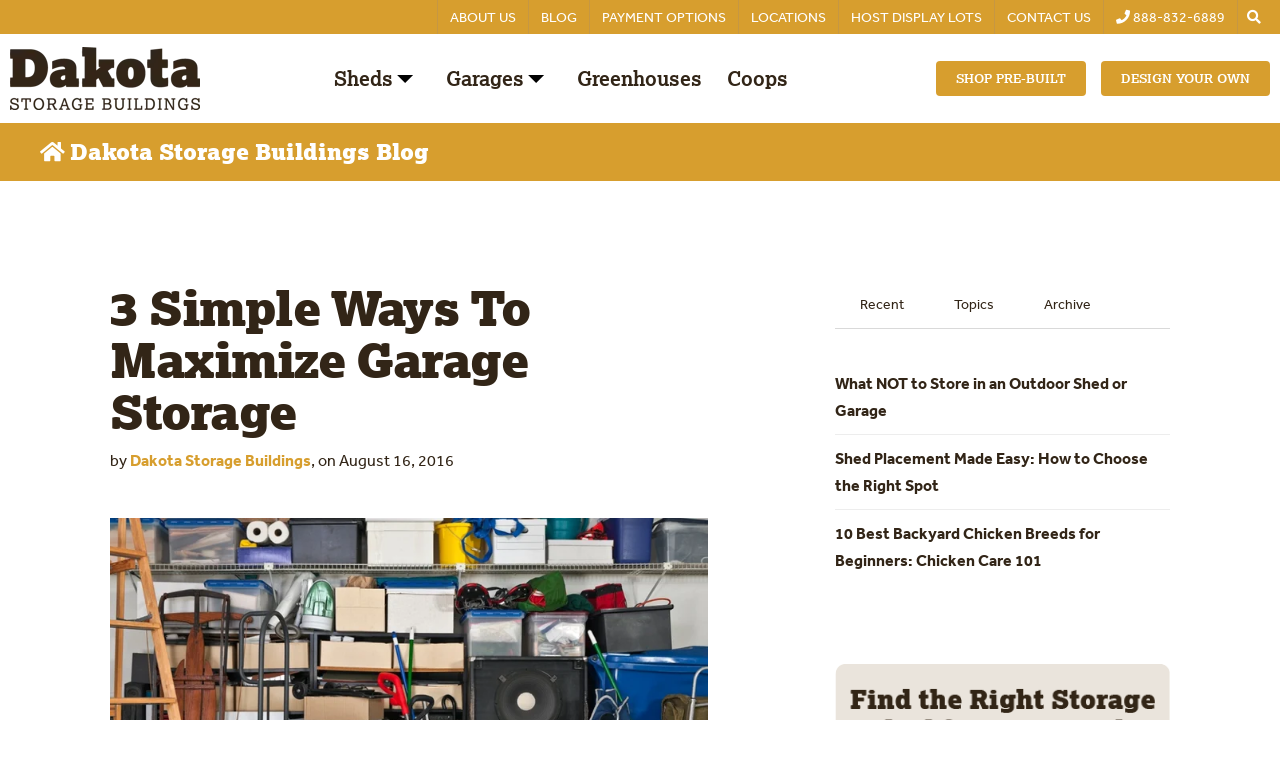

--- FILE ---
content_type: text/html; charset=UTF-8
request_url: https://www.dakotastorage.com/blog/3-simple-ways-to-maximize-garage-storage
body_size: 18939
content:
<!doctype html><!--[if lt IE 7]> <html class="no-js lt-ie9 lt-ie8 lt-ie7" lang="en-us" > <![endif]--><!--[if IE 7]>    <html class="no-js lt-ie9 lt-ie8" lang="en-us" >        <![endif]--><!--[if IE 8]>    <html class="no-js lt-ie9" lang="en-us" >               <![endif]--><!--[if gt IE 8]><!--><html class="no-js" lang="en-us"><!--<![endif]--><head>
    <meta charset="utf-8">
    <meta http-equiv="X-UA-Compatible" content="IE=edge,chrome=1">
    <meta name="author" content="Dakota Storage Buildings">
    <meta name="description" content="The next time you're in the mood to tackle the task of reorganizing your garage, remember these three organizational ideas. ">
    <meta name="generator" content="HubSpot">
    <title>3 Simple Ways To Maximize Garage Storage</title>
    <link rel="shortcut icon" href="https://www.dakotastorage.com/hubfs/02-Templates/GlobalSiteElements/FavIcon.png">
    
<meta name="viewport" content="width=device-width, initial-scale=1">

    <script src="/hs/hsstatic/jquery-libs/static-1.4/jquery/jquery-1.11.2.js"></script>
<script>hsjQuery = window['jQuery'];</script>
    <meta property="og:description" content="The next time you're in the mood to tackle the task of reorganizing your garage, remember these three organizational ideas. ">
    <meta property="og:title" content="3 Simple Ways To Maximize Garage Storage">
    <meta name="twitter:description" content="The next time you're in the mood to tackle the task of reorganizing your garage, remember these three organizational ideas. ">
    <meta name="twitter:title" content="3 Simple Ways To Maximize Garage Storage">

    

    
    <style>
a.cta_button{-moz-box-sizing:content-box !important;-webkit-box-sizing:content-box !important;box-sizing:content-box !important;vertical-align:middle}.hs-breadcrumb-menu{list-style-type:none;margin:0px 0px 0px 0px;padding:0px 0px 0px 0px}.hs-breadcrumb-menu-item{float:left;padding:10px 0px 10px 10px}.hs-breadcrumb-menu-divider:before{content:'›';padding-left:10px}.hs-featured-image-link{border:0}.hs-featured-image{float:right;margin:0 0 20px 20px;max-width:50%}@media (max-width: 568px){.hs-featured-image{float:none;margin:0;width:100%;max-width:100%}}.hs-screen-reader-text{clip:rect(1px, 1px, 1px, 1px);height:1px;overflow:hidden;position:absolute !important;width:1px}
</style>

<link rel="stylesheet" href="https://www.dakotastorage.com/hubfs/hub_generated/module_assets/1/79657546149/1749043170072/module_Menu_Section_Refactor_Global.min.css">

<style>
  @media screen and (max-width: px){
    .menu-section{
      position: absolute;
      width: 100vw;
      height: 0;
      background: white;
      top: 100%;
      left: 0;
      z-index: 3;
      overflow: hidden;
      transition: all ease-in-out 0.3s;
    }
    .menu-section .main-menu{
      padding: 0 30px;
      flex-direction: column;
    }
    .menu-section .main-menu>.menu-item:not(:first-child){
      margin-left: 0;
    }
    .menu-section .menu-arrow{
      right: 0;
      position: absolute;
      top: 0;
    }
    .menu-section .submenu:not(.level-1){
      left: 0;
      top: 0;
    }
    .menu-section a{
      margin-top: 40px;
      display: block;
      width: calc(100% - 40px);
      font-size: 22px;
    }
    .menu-section :not(.main-menu) li:not(:first-child){
      margin-top: 0;
    }
    .menu-section .menu-arrow svg{
      width: 22px;
      height: 22px;
    }
    .main-menu.level-0 > .has-submenu > .menu-arrow{
      top: 41px;
    }
    .menu-section .has-submenu:hover > .menu-arrow svg {
      transform: rotate(0deg);
    }
    .menu-section .submenu-toggle:checked ~ .menu-arrow svg{
      transform: rotate(-181deg);
    }
    .menu-section .submenu{
      padding: 0 0 0 15px;
      position: absolute;
      top: -20px;
      opacity: 0;
      visibility: hidden;
      transition: none;
    }
    .menu-section .has-submenu:hover > .submenu{
      opacity: 0;
      visibility: hidden;
    }
    .menu-section .submenu-toggle:checked ~ .submenu{
      position: relative;
      top: 0;
      opacity: 1;
      visibility: visible;
      transition: all ease-in-out 0.3s;
    }
  }
</style>

<link rel="stylesheet" href="/hs/hsstatic/AsyncSupport/static-1.501/sass/rss_post_listing.css">
<link rel="stylesheet" href="/hs/hsstatic/AsyncSupport/static-1.501/sass/comments_listing_asset.css">
<link rel="preload" as="style" href="https://241839045.fs1.hubspotusercontent-na2.net/hubfs/241839045/raw_assets/media-default-modules/master/582/js_client_assets/assets/TrackPlayAnalytics-Cm48oVxd.css">

<link rel="preload" as="style" href="https://241839045.fs1.hubspotusercontent-na2.net/hubfs/241839045/raw_assets/media-default-modules/master/582/js_client_assets/assets/Tooltip-DkS5dgLo.css">

    <script type="application/ld+json">
{
  "mainEntityOfPage" : {
    "@type" : "WebPage",
    "@id" : "https://www.dakotastorage.com/blog/3-simple-ways-to-maximize-garage-storage"
  },
  "author" : {
    "name" : "Dakota Storage Buildings",
    "url" : "https://www.dakotastorage.com/blog/author/dakota-storage-buildings",
    "@type" : "Person"
  },
  "headline" : "3 Simple Ways To Maximize Garage Storage",
  "datePublished" : "2016-08-16T16:42:12.000Z",
  "dateModified" : "2021-09-09T12:41:27.941Z",
  "publisher" : {
    "name" : "Dakota Storage Buildings",
    "logo" : {
      "url" : "https://www.dakotastorage.com/hubfs/02-Templates/Email/Email_TemplateLogo_300x250.png",
      "@type" : "ImageObject"
    },
    "@type" : "Organization"
  },
  "@context" : "https://schema.org",
  "@type" : "BlogPosting",
  "image" : [ "https://www.dakotastorage.com/hubfs/Blog_Images/Blog-%E2%80%8B3%20Simple%20Ways%20To%20Maximize%20Garage%20Storage.jpg" ]
}
</script>


    
<!--  Added by GoogleAnalytics integration -->
<script>
var _hsp = window._hsp = window._hsp || [];
_hsp.push(['addPrivacyConsentListener', function(consent) { if (consent.allowed || (consent.categories && consent.categories.analytics)) {
  (function(i,s,o,g,r,a,m){i['GoogleAnalyticsObject']=r;i[r]=i[r]||function(){
  (i[r].q=i[r].q||[]).push(arguments)},i[r].l=1*new Date();a=s.createElement(o),
  m=s.getElementsByTagName(o)[0];a.async=1;a.src=g;m.parentNode.insertBefore(a,m)
})(window,document,'script','//www.google-analytics.com/analytics.js','ga');
  ga('create','UA-11287228-3','auto');
  ga('send','pageview');
}}]);
</script>

<!-- /Added by GoogleAnalytics integration -->

<!--  Added by GoogleAnalytics4 integration -->
<script>
var _hsp = window._hsp = window._hsp || [];
window.dataLayer = window.dataLayer || [];
function gtag(){dataLayer.push(arguments);}

var useGoogleConsentModeV2 = true;
var waitForUpdateMillis = 1000;


if (!window._hsGoogleConsentRunOnce) {
  window._hsGoogleConsentRunOnce = true;

  gtag('consent', 'default', {
    'ad_storage': 'denied',
    'analytics_storage': 'denied',
    'ad_user_data': 'denied',
    'ad_personalization': 'denied',
    'wait_for_update': waitForUpdateMillis
  });

  if (useGoogleConsentModeV2) {
    _hsp.push(['useGoogleConsentModeV2'])
  } else {
    _hsp.push(['addPrivacyConsentListener', function(consent){
      var hasAnalyticsConsent = consent && (consent.allowed || (consent.categories && consent.categories.analytics));
      var hasAdsConsent = consent && (consent.allowed || (consent.categories && consent.categories.advertisement));

      gtag('consent', 'update', {
        'ad_storage': hasAdsConsent ? 'granted' : 'denied',
        'analytics_storage': hasAnalyticsConsent ? 'granted' : 'denied',
        'ad_user_data': hasAdsConsent ? 'granted' : 'denied',
        'ad_personalization': hasAdsConsent ? 'granted' : 'denied'
      });
    }]);
  }
}

gtag('js', new Date());
gtag('set', 'developer_id.dZTQ1Zm', true);
gtag('config', 'G-ND6LJ7989J');
</script>
<script async src="https://www.googletagmanager.com/gtag/js?id=G-ND6LJ7989J"></script>

<!-- /Added by GoogleAnalytics4 integration -->

<!--  Added by GoogleTagManager integration -->
<script>
var _hsp = window._hsp = window._hsp || [];
window.dataLayer = window.dataLayer || [];
function gtag(){dataLayer.push(arguments);}

var useGoogleConsentModeV2 = true;
var waitForUpdateMillis = 1000;



var hsLoadGtm = function loadGtm() {
    if(window._hsGtmLoadOnce) {
      return;
    }

    if (useGoogleConsentModeV2) {

      gtag('set','developer_id.dZTQ1Zm',true);

      gtag('consent', 'default', {
      'ad_storage': 'denied',
      'analytics_storage': 'denied',
      'ad_user_data': 'denied',
      'ad_personalization': 'denied',
      'wait_for_update': waitForUpdateMillis
      });

      _hsp.push(['useGoogleConsentModeV2'])
    }

    (function(w,d,s,l,i){w[l]=w[l]||[];w[l].push({'gtm.start':
    new Date().getTime(),event:'gtm.js'});var f=d.getElementsByTagName(s)[0],
    j=d.createElement(s),dl=l!='dataLayer'?'&l='+l:'';j.async=true;j.src=
    'https://www.googletagmanager.com/gtm.js?id='+i+dl;f.parentNode.insertBefore(j,f);
    })(window,document,'script','dataLayer','GTM-NK7DHZ9');

    window._hsGtmLoadOnce = true;
};

_hsp.push(['addPrivacyConsentListener', function(consent){
  if(consent.allowed || (consent.categories && consent.categories.analytics)){
    hsLoadGtm();
  }
}]);

</script>

<!-- /Added by GoogleTagManager integration -->


<!-- Google Tag Manager -->
<script>(function(w,d,s,l,i){w[l]=w[l]||[];w[l].push({'gtm.start':
new Date().getTime(),event:'gtm.js'});var f=d.getElementsByTagName(s)[0],
j=d.createElement(s),dl=l!='dataLayer'?'&l='+l:'';j.async=true;j.src=
'https://www.googletagmanager.com/gtm.js?id='+i+dl;f.parentNode.insertBefore(j,f);
})(window,document,'script','dataLayer','GTM-NK7DHZ9');</script>
<!-- End Google Tag Manager -->



<!-- Google Analytics with cross-domain tracking -->
<script>
  (function(i,s,o,g,r,a,m){i['GoogleAnalyticsObject']=r;i[r]=i[r]||function(){
  (i[r].q=i[r].q||[]).push(arguments)},i[r].l=1*new Date();a=s.createElement(o),
  m=s.getElementsByTagName(o)[0];a.async=1;a.src=g;m.parentNode.insertBefore(a,m)
  })(window,document,'script','https://www.google-analytics.com/analytics.js','ga');

  ga('create', 'UA-11287228-3', 'auto', {'allowLinker': true});
  ga('require', 'linker');
  ga('linker:autoLink', ['rentminnesotasheds.com'] );
  ga('send', 'pageview');
</script>


<!-- Google Console -->
<meta name="google-site-verification" content="LsSpBaRKKkAqipF_tux4aMqoxQ7tUQ7Zw_z9GNq1hTk">

<!-- Font Awesome -->
<link href="http://designers.hubspot.com/hs-fs/hub/327485/file-2054199286-css/font-awesome.css" rel="stylesheet">
<script src="https://use.fontawesome.com/ec82302b6b.js"></script>

<!-- Hotjar Tracking Code for https://www.dakotastorage.com -->
<script>
    (function(h,o,t,j,a,r){
        h.hj=h.hj||function(){(h.hj.q=h.hj.q||[]).push(arguments)};
        h._hjSettings={hjid:868904,hjsv:6};
        a=o.getElementsByTagName('head')[0];
        r=o.createElement('script');r.async=1;
        r.src=t+h._hjSettings.hjid+j+h._hjSettings.hjsv;
        a.appendChild(r);
    })(window,document,'https://static.hotjar.com/c/hotjar-','.js?sv=');
</script>

<link rel="amphtml" href="https://www.dakotastorage.com/blog/3-simple-ways-to-maximize-garage-storage?hs_amp=true">

<meta property="og:image" content="https://www.dakotastorage.com/hubfs/Blog_Images/Blog-%E2%80%8B3%20Simple%20Ways%20To%20Maximize%20Garage%20Storage.jpg">
<meta property="og:image:width" content="1008">
<meta property="og:image:height" content="525">
<meta property="og:image:alt" content="3 Simple Ways To Maximize Garage Storage">
<meta name="twitter:image" content="https://www.dakotastorage.com/hubfs/Blog_Images/Blog-%E2%80%8B3%20Simple%20Ways%20To%20Maximize%20Garage%20Storage.jpg">
<meta name="twitter:image:alt" content="3 Simple Ways To Maximize Garage Storage">

<meta property="og:url" content="https://www.dakotastorage.com/blog/3-simple-ways-to-maximize-garage-storage">
<meta name="twitter:card" content="summary_large_image">
<meta name="twitter:creator" content="@DakotaStorage">

<link rel="canonical" href="https://www.dakotastorage.com/blog/3-simple-ways-to-maximize-garage-storage">

<meta property="og:type" content="article">
<link rel="alternate" type="application/rss+xml" href="https://www.dakotastorage.com/blog/rss.xml">
<meta name="twitter:domain" content="www.dakotastorage.com">
<meta name="twitter:site" content="@DakotaStorage">
<script src="//platform.linkedin.com/in.js" type="text/javascript">
    lang: en_US
</script>

<meta http-equiv="content-language" content="en-us">
<link rel="stylesheet" href="//7052064.fs1.hubspotusercontent-na1.net/hubfs/7052064/hub_generated/template_assets/DEFAULT_ASSET/1763759396669/template_layout.min.css">


<link rel="stylesheet" href="https://www.dakotastorage.com/hubfs/hub_generated/template_assets/1/9112809367/1743030514064/template_dsb_master.css">




</head>
<body class="blog-1 featured-image-right   hs-content-id-4310074416 hs-blog-post hs-blog-id-2810404925" style="">
<!--  Added by AdRoll integration -->
<script type="text/javascript">
  adroll_adv_id = "5YUDLLKHUNBZFKE762NT6Q";
  adroll_pix_id = "L7JJ32SZ55DBVKREDWPIMD";
  var _hsp = window._hsp = window._hsp || [];
  (function () {
      var _onload = function(){
          if (document.readyState && !/loaded|complete/.test(document.readyState)){setTimeout(_onload, 10);return}
          if (!window.__adroll_loaded){__adroll_loaded=true;setTimeout(_onload, 50);return}
          _hsp.push(['addPrivacyConsentListener', function(consent) { if (consent.allowed || (consent.categories && consent.categories.advertisement)) {
            var scr = document.createElement("script");
            var host = (("https:" == document.location.protocol) ? "https://s.adroll.com" : "http://a.adroll.com");
            scr.setAttribute('async', 'true');
            scr.type = "text/javascript";
            scr.src = host + "/j/roundtrip.js";
            ((document.getElementsByTagName('head') || [null])[0] ||
                document.getElementsByTagName('script')[0].parentNode).appendChild(scr);
          }}]);
      };
      if (window.addEventListener) {window.addEventListener('load', _onload, false);}
      else {window.attachEvent('onload', _onload)}
  }());
</script>

<!-- /Added by AdRoll integration -->

<!--  Added by GoogleTagManager integration -->
<noscript><iframe src="https://www.googletagmanager.com/ns.html?id=GTM-NK7DHZ9" height="0" width="0" style="display:none;visibility:hidden"></iframe></noscript>

<!-- /Added by GoogleTagManager integration -->

    <div class="header-container-wrapper">
    <div class="header-container container-fluid">

<div class="row-fluid-wrapper row-depth-1 row-number-1 ">
<div class="row-fluid ">
<div class="span12 widget-span widget-type-custom_widget " style="" data-widget-type="custom_widget" data-x="0" data-w="12">
<div id="hs_cos_wrapper_module_16589652536013566" class="hs_cos_wrapper hs_cos_wrapper_widget hs_cos_wrapper_type_module" style="" data-hs-cos-general-type="widget" data-hs-cos-type="module">


















<header class="header" style="background: #FFFFFF;">
  <div class="header__top-hat">
    <div class="header-main__container">
      <nav aria-label="Main menu" class="menu-section">
        
        


<ul class="main-menu level-" aria-hidden="true">
  
  
<li class="has-submenu menu-item">
  <a class="menu-link" href="https://www.dakotastorage.com/about-us">About Us</a>
  
  
  
  <input type="checkbox" id="pageId-9066054775-random-584427" class="submenu-toggle">
  <label class="menu-arrow" for="pageId-9066054775-random-584427">
    <svg xmlns="http://www.w3.org/2000/svg" width="24" height="24" viewbox="0 0 24 24"><path d="M6 0l12 12-12 12z" /></svg>
  </label>
  


<ul class="submenu level-1" aria-hidden="true">
  
  
<li class="has-submenu menu-item">
  <a class="menu-link" href="https://www.dakotastorage.com/about-us/dakota-difference">The Dakota Difference</a>
  
  
  
  <input type="checkbox" id="pageId-39985827927-random-229308" class="submenu-toggle">
  <label class="menu-arrow" for="pageId-39985827927-random-229308">
    <svg xmlns="http://www.w3.org/2000/svg" width="24" height="24" viewbox="0 0 24 24"><path d="M6 0l12 12-12 12z" /></svg>
  </label>
  


<ul class="submenu level-2" aria-hidden="true">
  
  
<li class="no-submenu menu-item">
  <a class="menu-link" href="https://www.dakotastorage.com/about-us/dakota-difference/quality-assurance">Quality Assurance</a>
  
</li>

  
  
<li class="no-submenu menu-item">
  <a class="menu-link" href="https://www.dakotastorage.com/about-us/dakota-difference/15-day-guarantee">Money-Back Guarantee</a>
  
</li>

  
  
<li class="no-submenu menu-item">
  <a class="menu-link" href="https://www.dakotastorage.com/about-us/dakota-difference/warranties">Warranties</a>
  
</li>

  
  
<li class="no-submenu menu-item">
  <a class="menu-link" href="https://www.dakotastorage.com/post-purchase-care">Post-Purchase Care</a>
  
</li>

  
  
<li class="no-submenu menu-item">
  <a class="menu-link" href="https://www.dakotastorage.com/warranty-request">Warranty Service Requests</a>
  
</li>

  
</ul>

  
</li>

  
  
<li class="no-submenu menu-item">
  <a class="menu-link" href="https://www.dakotastorage.com/employment">Jobs</a>
  
</li>

  
</ul>

  
</li>

  
  
<li class="no-submenu menu-item">
  <a class="menu-link active-item" href="https://www.dakotastorage.com/blog" aria-current="page">Blog</a>
  
</li>

  
  
<li class="has-submenu menu-item">
  <a class="menu-link" href="https://www.dakotastorage.com/dakota-storage-payment-options">Payment Options</a>
  
  
  
  <input type="checkbox" id="pageId-9139138153-random-297344" class="submenu-toggle">
  <label class="menu-arrow" for="pageId-9139138153-random-297344">
    <svg xmlns="http://www.w3.org/2000/svg" width="24" height="24" viewbox="0 0 24 24"><path d="M6 0l12 12-12 12z" /></svg>
  </label>
  


<ul class="submenu level-1" aria-hidden="true">
  
  
<li class="no-submenu menu-item">
  <a class="menu-link" href="https://www.dakotastorage.com/buy-outright">Buy Outright</a>
  
</li>

  
  
<li class="no-submenu menu-item">
  <a class="menu-link" href="https://www.dakotastorage.com/financing">Financing</a>
  
</li>

  
  
<li class="no-submenu menu-item">
  <a class="menu-link" href="https://www.dakotastorage.com/rent-to-own">Rent-to-Own</a>
  
</li>

  
  
<li class="no-submenu menu-item">
  <a class="menu-link" href="https://www.dakotastorage.com/make-a-payment">Make a Building Payment</a>
  
</li>

  
</ul>

  
</li>

  
  
<li class="no-submenu menu-item">
  <a class="menu-link" href="https://www.dakotastorage.com/location">Locations</a>
  
</li>

  
  
<li class="no-submenu menu-item">
  <a class="menu-link" href="https://www.dakotastorage.com/host-a-shed-display-lot-on-your-property">Host Display Lots</a>
  
</li>

  
  
<li class="no-submenu menu-item">
  <a class="menu-link" href="https://www.dakotastorage.com/contact-us">Contact Us</a>
  
</li>

  
  
<li class="no-submenu menu-item">
  <a class="menu-link" href="tel:8888326889"><i class="fa fa-phone" aria-hidden="true"></i>  888-832-6889</a>
  
</li>

  
</ul>

      </nav> 
      <div class="xs-hidden" style="" data-widget-type="custom_widget" data-x="0" data-w="12">
        <div class="" style="" data-hs-cos-general-type="widget" data-hs-cos-type="module">
          <span class="control-button search fss-open-btn">
            <i class="fa fa-search" aria-hidden="true" style="color: #ffffff;"></i>
          </span>
        </div>
      </div>
    </div>
  </div>

  <div class="header-main">
    <div class="header-main__container">
      <div class="header-main__logo" style="cursor: pointer;" onclick="javascript:location.href='https://www.dakotastorage.com/'">
        
        
        
        
        
        <img src="https://www.dakotastorage.com/hs-fs/hubfs/DakotaStorageBuildings_AlternativeWordmark.webp?width=190&amp;height=63&amp;name=DakotaStorageBuildings_AlternativeWordmark.webp" alt="DakotaStorageBuildings_AlternativeWordmark" loading="lazy" width="190" height="63" srcset="https://www.dakotastorage.com/hs-fs/hubfs/DakotaStorageBuildings_AlternativeWordmark.webp?width=95&amp;height=32&amp;name=DakotaStorageBuildings_AlternativeWordmark.webp 95w, https://www.dakotastorage.com/hs-fs/hubfs/DakotaStorageBuildings_AlternativeWordmark.webp?width=190&amp;height=63&amp;name=DakotaStorageBuildings_AlternativeWordmark.webp 190w, https://www.dakotastorage.com/hs-fs/hubfs/DakotaStorageBuildings_AlternativeWordmark.webp?width=285&amp;height=95&amp;name=DakotaStorageBuildings_AlternativeWordmark.webp 285w, https://www.dakotastorage.com/hs-fs/hubfs/DakotaStorageBuildings_AlternativeWordmark.webp?width=380&amp;height=126&amp;name=DakotaStorageBuildings_AlternativeWordmark.webp 380w, https://www.dakotastorage.com/hs-fs/hubfs/DakotaStorageBuildings_AlternativeWordmark.webp?width=475&amp;height=158&amp;name=DakotaStorageBuildings_AlternativeWordmark.webp 475w, https://www.dakotastorage.com/hs-fs/hubfs/DakotaStorageBuildings_AlternativeWordmark.webp?width=570&amp;height=189&amp;name=DakotaStorageBuildings_AlternativeWordmark.webp 570w" sizes="(max-width: 190px) 100vw, 190px">
        
        
      </div>


      <nav aria-label="Main menu" class="menu-section">
        <ul class="main-menu level-0" aria-hidden="false">
          
          
          <li class=" has-submenu  menu-item">
            <a class="menu-link" href="JavaScript:Void(0)" onclick="resetTabs('tabs-megamenu-1-1')" onmouseover="resetTabs('tabs-megamenu-1-1')">Sheds</a>
            
            <input type="checkbox" class="submenu-toggle">
            <label class="menu-arrow"><svg xmlns="http://www.w3.org/2000/svg" width="24" height="24" viewbox="0 0 24 24"><path d="M6 0l12 12-12 12z" /></svg></label>
            <ul class="submenu level-1" aria-hidden="true">
              <div class="tabs-megamenu-module_16589652536013566">
                <div class="tab">
                  
                  
                  <button class="tablinks tabs-megamenu-1-1 active" onclick="openCity(event, 'Standard Sheds', 'tabs-megamenu-1-1')">Standard Sheds</button>
                  
                  
                  

                  
                  <button class="tablinks tabs-megamenu-1-2" onclick="openCity(event, 'Utility Sheds', 'tabs-megamenu-1-2')">Utility Sheds</button>
                  

                  
                  
                  

                  
                  <button class="tablinks tabs-megamenu-1-3" onclick="openCity(event, 'Specialty Sheds', 'tabs-megamenu-1-3')">Specialty Sheds</button>
                  

                  
                  
                  

                  
                  <button class="tablinks tabs-megamenu-1-4" onclick="location.href='https://shop.dakotastorage.com/collections/all'">Pre-built Sheds<svg xmlns="http://www.w3.org/2000/svg" width="24" height="24" viewbox="0 0 24 24"><path d="M6 0l12 12-12 12z"></path></svg></button>
                  

                  
                  
                </div>
                
                
                <div id="Standard Sheds" class="tabcontent" style="display: flex;">
                  
                  <div style="cursor: pointer;">
                    <img onclick="javascript:location.href='https://www.dakotastorage.com/sheds/standard-sheds/garden-shed'" src="https://www.dakotastorage.com/hubfs/Imported%20sitepage%20images/Navigation_GardenShed.png" alt="Garden Shed" loading="lazy">
                    <h5 onclick="javascript:location.href='https://www.dakotastorage.com/sheds/standard-sheds/garden-shed'">Garden Shed</h5>
                    <div class="links-houses">
                      <a href="https://www.dakotastorage.com/sheds/standard-sheds/garden-shed" style="border-right: 1px solid #000000; padding-right: 8px;">
                        Explore 
                      </a>

                      <a href="https://shedview.dakotastorage.com/?package=package-gardening" target="_blank" style="padding-left: 8px; position: relative;z-index: 999">
                        Configure
                      </a>
                    </div>
                  </div>
                  
                  <div style="cursor: pointer;">
                    <img onclick="javascript:location.href='https://www.dakotastorage.com/sheds/standard-sheds/garden-shed-xl'" src="https://www.dakotastorage.com/hubfs/Imported%20sitepage%20images/Navigation_GardenShedXL.png" alt="Garden Shed XL" loading="lazy">
                    <h5 onclick="javascript:location.href='https://www.dakotastorage.com/sheds/standard-sheds/garden-shed-xl'">Garden Shed XL</h5>
                    <div class="links-houses">
                      <a href="https://www.dakotastorage.com/sheds/standard-sheds/garden-shed-xl" style="border-right: 1px solid #000000; padding-right: 8px;">
                        Explore 
                      </a>

                      <a href="https://shedview.dakotastorage.com/?package=package-gardening-xl" target="_blank" style="padding-left: 8px; position: relative;z-index: 999">
                        Configure
                      </a>
                    </div>
                  </div>
                  
                  <div style="cursor: pointer;">
                    <img onclick="javascript:location.href='https://www.dakotastorage.com/sheds/standard-sheds/backyard-shed'" src="https://www.dakotastorage.com/hubfs/Imported%20sitepage%20images/Navigation_BackyardShed.png" alt="Backyard Shed" loading="lazy">
                    <h5 onclick="javascript:location.href='https://www.dakotastorage.com/sheds/standard-sheds/backyard-shed'">Backyard Shed</h5>
                    <div class="links-houses">
                      <a href="https://www.dakotastorage.com/sheds/standard-sheds/backyard-shed" style="border-right: 1px solid #000000; padding-right: 8px;">
                        Explore 
                      </a>

                      <a href="https://shedview.dakotastorage.com/?package=package-everyday-backyard" target="_blank" style="padding-left: 8px; position: relative;z-index: 999">
                        Configure
                      </a>
                    </div>
                  </div>
                  
                  <div style="cursor: pointer;">
                    <img onclick="javascript:location.href='https://www.dakotastorage.com/sheds/standard-sheds/backyard-shed-xl'" src="https://www.dakotastorage.com/hubfs/Imported%20sitepage%20images/Navigation_BackyardShedXL.png" alt="Backyard Shed XL" loading="lazy">
                    <h5 onclick="javascript:location.href='https://www.dakotastorage.com/sheds/standard-sheds/backyard-shed-xl'">Backyard Shed XL</h5>
                    <div class="links-houses">
                      <a href="https://www.dakotastorage.com/sheds/standard-sheds/backyard-shed-xl" style="border-right: 1px solid #000000; padding-right: 8px;">
                        Explore 
                      </a>

                      <a href="https://shedview.dakotastorage.com/?package=package-everyday-backyard-xl" target="_blank" style="padding-left: 8px; position: relative;z-index: 999">
                        Configure
                      </a>
                    </div>
                  </div>
                  
                  <div style="cursor: pointer;">
                    <img onclick="javascript:location.href='https://www.dakotastorage.com/sheds/custom-shed-building-package'" src="https://www.dakotastorage.com/hubfs/Imported%20sitepage%20images/Navigation_CustomShed.png.png" alt="Custom Shed" loading="lazy">
                    <h5 onclick="javascript:location.href='https://www.dakotastorage.com/sheds/custom-shed-building-package'">Custom Shed</h5>
                    <div class="links-houses">
                      <a href="https://www.dakotastorage.com/sheds/custom-shed-building-package" style="border-right: 1px solid #000000; padding-right: 8px;">
                        Explore 
                      </a>

                      <a href="https://shedview.dakotastorage.com/?package=package-custom" target="_blank" style="padding-left: 8px; position: relative;z-index: 999">
                        Configure
                      </a>
                    </div>
                  </div>
                  
                </div>
                

                
                
                <div id="Utility Sheds" class="tabcontent">
                  
                  <div style="cursor: pointer;">
                    <img onclick="javascript:location.href='https://www.dakotastorage.com/sheds/utility-sheds/basic-backyard-shed'" src="https://www.dakotastorage.com/hubfs/Imported%20sitepage%20images/Navigation_BasicBackyardShed.png" alt="Basic Backyard Shed" loading="lazy">
                    <h5 onclick="javascript:location.href='https://www.dakotastorage.com/sheds/utility-sheds/basic-backyard-shed'">Basic Backyard Shed</h5>
                    <div class="links-houses">
                      <a href="https://www.dakotastorage.com/sheds/utility-sheds/basic-backyard-shed" style="border-right: 1px solid #000000; padding-right: 8px;">
                        Explore 
                      </a>

                      <a href="https://shedview.dakotastorage.com/?package=package-basic-backyard" target="_blank" style="padding-left: 8px;">
                        Configure
                      </a>
                    </div>
                  </div>
                  
                  <div style="cursor: pointer;">
                    <img onclick="javascript:location.href='https://www.dakotastorage.com/sheds/custom-shed-building-package'" src="https://www.dakotastorage.com/hubfs/Imported%20sitepage%20images/Navigation_CustomShed.png-1.png" alt="Custom Shed" loading="lazy">
                    <h5 onclick="javascript:location.href='https://www.dakotastorage.com/sheds/custom-shed-building-package'">Custom Shed</h5>
                    <div class="links-houses">
                      <a href="https://www.dakotastorage.com/sheds/custom-shed-building-package" style="border-right: 1px solid #000000; padding-right: 8px;">
                        Explore 
                      </a>

                      <a href="https://shedview.dakotastorage.com/?package=package-custom" target="_blank" style="padding-left: 8px;">
                        Configure
                      </a>
                    </div>
                  </div>
                  
                </div>
                

                
                
                <div id="Specialty Sheds" class="tabcontent">
                  
                  <div style="cursor: pointer;">
                    <img onclick="javascript:location.href='https://www.dakotastorage.com/sheds/specialty-sheds/modern-backyard-shed'" src="https://www.dakotastorage.com/hubfs/Imported%20sitepage%20images/Navigation_ModernBackyardShed.png" alt="Modern Backyard Shed" loading="lazy">
                    <h5 onclick="javascript:location.href='https://www.dakotastorage.com/sheds/specialty-sheds/modern-backyard-shed'">Modern Backyard Shed</h5>
                    <div class="links-houses">
                      <a href="https://www.dakotastorage.com/sheds/specialty-sheds/modern-backyard-shed" style="border-right: 1px solid #000000; padding-right: 8px;">
                        Explore 
                      </a>

                      <a href="https://shedview.dakotastorage.com/?package=package-modern-backyard" target="_blank" style="padding-left: 8px;">
                        Configure
                      </a>
                    </div>
                  </div>
                  
                  <div style="cursor: pointer;">
                    <img onclick="javascript:location.href='https://www.dakotastorage.com/sheds/specialty-sheds/farmhouse-shed'" src="https://www.dakotastorage.com/hubfs/Imported%20sitepage%20images/Nav_FarmhouseShed_WoodPanel-Red.png" alt="Farmhouse Shed" loading="lazy">
                    <h5 onclick="javascript:location.href='https://www.dakotastorage.com/sheds/specialty-sheds/farmhouse-shed'">Farmhouse Shed</h5>
                    <div class="links-houses">
                      <a href="https://www.dakotastorage.com/sheds/specialty-sheds/farmhouse-shed" style="border-right: 1px solid #000000; padding-right: 8px;">
                        Explore 
                      </a>

                      <a href="https://www.dakotastorage.com/contact-us" target="_blank" style="padding-left: 8px;">
                        Configure
                      </a>
                    </div>
                  </div>
                  
                  <div style="cursor: pointer;">
                    <img onclick="javascript:location.href='https://www.dakotastorage.com/sheds/specialty-sheds/cabin-shed'" src="https://www.dakotastorage.com/hubfs/Imported%20sitepage%20images/Navigation_CabinShed.png" alt="Cabin Shed" loading="lazy">
                    <h5 onclick="javascript:location.href='https://www.dakotastorage.com/sheds/specialty-sheds/cabin-shed'">Cabin Shed</h5>
                    <div class="links-houses">
                      <a href="https://www.dakotastorage.com/sheds/specialty-sheds/cabin-shed" style="border-right: 1px solid #000000; padding-right: 8px;">
                        Explore 
                      </a>

                      <a href="https://shedview.dakotastorage.com/?package=package-cabin" target="_blank" style="padding-left: 8px;">
                        Configure
                      </a>
                    </div>
                  </div>
                  
                  <div style="cursor: pointer;">
                    <img onclick="javascript:location.href='https://www.dakotastorage.com/sheds/specialty-sheds/man-cave-shed'" src="https://www.dakotastorage.com/hubfs/Imported%20images/Navigation_ManCaveShed.png" alt="Man Cave Shed" loading="lazy">
                    <h5 onclick="javascript:location.href='https://www.dakotastorage.com/sheds/specialty-sheds/man-cave-shed'">Man Cave Shed</h5>
                    <div class="links-houses">
                      <a href="https://www.dakotastorage.com/sheds/specialty-sheds/man-cave-shed" style="border-right: 1px solid #000000; padding-right: 8px;">
                        Explore 
                      </a>

                      <a href="https://shedview.dakotastorage.com/?package=package-man-cave" target="_blank" style="padding-left: 8px;">
                        Configure
                      </a>
                    </div>
                  </div>
                  
                  <div style="cursor: pointer;">
                    <img onclick="javascript:location.href='https://www.dakotastorage.com/sheds/custom-shed-building-package'" src="https://www.dakotastorage.com/hubfs/Imported%20sitepage%20images/Navigation_CustomShed.png" alt="Custom Shed" loading="lazy">
                    <h5 onclick="javascript:location.href='https://www.dakotastorage.com/sheds/custom-shed-building-package'">Custom Shed</h5>
                    <div class="links-houses">
                      <a href="https://www.dakotastorage.com/sheds/custom-shed-building-package" style="border-right: 1px solid #000000; padding-right: 8px;">
                        Explore 
                      </a>

                      <a href="https://shedview.dakotastorage.com/?package=package-custom" target="_blank" style="padding-left: 8px;">
                        Configure
                      </a>
                    </div>
                  </div>
                  
                </div>
                

                
                
                <div id="Pre-built Sheds" class="tabcontent">
                  
                  <div style="cursor: pointer;">
                    <img onclick="javascript:location.href=''" src="" alt="" loading="lazy">
                    <h5 onclick="javascript:location.href=''"></h5>
                    <div class="links-houses">
                      <a href="" style="border-right: 1px solid #000000; padding-right: 8px;">
                        Explore 
                      </a>

                      <a href="" target="_blank" style="padding-left: 8px;">
                        Configure
                      </a>
                    </div>
                  </div>
                  
                </div>
                

                
              </div>
              <div class=" menu-faq">
                <span id="hs_cos_wrapper_module_158402818835218_" class="" style="" data-hs-cos-general-type="widget" data-hs-cos-type="simple_menu">
                  <div id="hs_menu_wrapper_module_158402818835218_" class="" role="navigation" data-sitemap-name="" data-menu-id="" aria-label="Navigation Menu">
                    <ul role="menu">
                      <li class="hs-menu-item hs-menu-depth-1" role="none"><a href="https://www.dakotastorage.com/feature" role="menuitem" target="_self">Features &amp; Specs </a></li>
                      <li class="hs-menu-item hs-menu-depth-1" role="none"><a href="https://www.dakotastorage.com/color-options" role="menuitem" target="_self">Color Options</a></li>
                      <li class="hs-menu-item hs-menu-depth-1" role="none"><a href="https://www.dakotastorage.com/how-our-process-works" role="menuitem" target="_self">How Our Process Works</a></li>
                      <li class="hs-menu-item hs-menu-depth-1" role="none"><a href="https://www.dakotastorage.com/frequently-asked-questions" role="menuitem" target="_self">FAQ</a></li>
                    </ul>
                  </div></span>
              </div>
            </ul>
            

          </li>
          
          
          <li class=" has-submenu  menu-item">
            <a class="menu-link" href="JavaScript:Void(0)" onclick="resetTabs('tabs-megamenu-2-1')" onmouseover="resetTabs('tabs-megamenu-2-1')">Garages</a>
            
            <input type="checkbox" class="submenu-toggle">
            <label class="menu-arrow"><svg xmlns="http://www.w3.org/2000/svg" width="24" height="24" viewbox="0 0 24 24"><path d="M6 0l12 12-12 12z" /></svg></label>
            <ul class="submenu level-1" aria-hidden="true">
              <div class="tabs-megamenu-module_16589652536013566">
                <div class="tab">
                  
                  
                  <button class="tablinks tabs-megamenu-2-1 active" onclick="openCity(event, 'Standard Garages', 'tabs-megamenu-2-1')">Standard Garages</button>
                  
                  
                  

                  
                  <button class="tablinks tabs-megamenu-2-2" onclick="openCity(event, 'Utility Garages', 'tabs-megamenu-2-2')">Utility Garages</button>
                  

                  
                  
                  

                  
                  <button class="tablinks tabs-megamenu-2-3" onclick="openCity(event, 'Specialty Garages', 'tabs-megamenu-2-3')">Specialty Garages</button>
                  

                  
                  
                </div>
                
                
                <div id="Standard Garages" class="tabcontent" style="display: flex;">
                  
                  <div style="cursor: pointer;">
                    <img onclick="javascript:location.href='https://www.dakotastorage.com/garages/standard-garages/home-garage'" src="https://www.dakotastorage.com/hubfs/Imported%20sitepage%20images/Navigation_HomeGarage.png" alt="Home Garage" loading="lazy">
                    <h5 onclick="javascript:location.href='https://www.dakotastorage.com/garages/standard-garages/home-garage'">Home Garage</h5>
                    <div class="links-houses">
                      <a href="https://www.dakotastorage.com/garages/standard-garages/home-garage" style="border-right: 1px solid #000000; padding-right: 8px;">
                        Explore 
                      </a>

                      <a href="https://shop.dakotastorage.com/collections/garages" target="_blank" style="padding-left: 8px; position: relative;z-index: 999">
                        Configure
                      </a>
                    </div>
                  </div>
                  
                  <div style="cursor: pointer;">
                    <img onclick="javascript:location.href='https://www.dakotastorage.com/garages/standard-garages/farm-garage'" src="https://www.dakotastorage.com/hubfs/Imported%20sitepage%20images/Navigation_FarmGarage.png" alt="Farm Garage" loading="lazy">
                    <h5 onclick="javascript:location.href='https://www.dakotastorage.com/garages/standard-garages/farm-garage'">Farm Garage</h5>
                    <div class="links-houses">
                      <a href="https://www.dakotastorage.com/garages/standard-garages/farm-garage" style="border-right: 1px solid #000000; padding-right: 8px;">
                        Explore 
                      </a>

                      <a href="https://shop.dakotastorage.com/collections/garages" target="_blank" style="padding-left: 8px; position: relative;z-index: 999">
                        Configure
                      </a>
                    </div>
                  </div>
                  
                  <div style="cursor: pointer;">
                    <img onclick="javascript:location.href='https://www.dakotastorage.com/garages/custom-garage-building-package'" src="https://www.dakotastorage.com/hubfs/Imported%20sitepage%20images/Navigation_CustomGarage.png" alt="Custom Garage" loading="lazy">
                    <h5 onclick="javascript:location.href='https://www.dakotastorage.com/garages/custom-garage-building-package'">Custom Garage</h5>
                    <div class="links-houses">
                      <a href="https://www.dakotastorage.com/garages/custom-garage-building-package" style="border-right: 1px solid #000000; padding-right: 8px;">
                        Explore 
                      </a>

                      <a href="https://shedview.dakotastorage.com/?package=package-custom" target="_blank" style="padding-left: 8px; position: relative;z-index: 999">
                        Configure
                      </a>
                    </div>
                  </div>
                  
                </div>
                

                
                
                <div id="Utility Garages" class="tabcontent">
                  
                  <div style="cursor: pointer;">
                    <img onclick="javascript:location.href='https://www.dakotastorage.com/garages/utility-garage'" src="https://www.dakotastorage.com/hubfs/03-Images/Products/UtilityGarage.png" alt="UtilityGarage" loading="lazy">
                    <h5 onclick="javascript:location.href='https://www.dakotastorage.com/garages/utility-garage'">Utility Garage</h5>
                    <div class="links-houses">
                      <a href="https://www.dakotastorage.com/garages/utility-garage" style="border-right: 1px solid #000000; padding-right: 8px;">
                        Explore 
                      </a>

                      <a href="https://shop.dakotastorage.com/collections/utility-garage" target="_blank" style="padding-left: 8px;">
                        Configure
                      </a>
                    </div>
                  </div>
                  
                </div>
                

                
                
                <div id="Specialty Garages" class="tabcontent">
                  
                  <div style="cursor: pointer;">
                    <img onclick="javascript:location.href='https://www.dakotastorage.com/garages/specialty-garages/luxury-garage'" src="https://www.dakotastorage.com/hubfs/Imported%20sitepage%20images/Navigation_LuxuryGarage.png" alt="Luxury Garage" loading="lazy">
                    <h5 onclick="javascript:location.href='https://www.dakotastorage.com/garages/specialty-garages/luxury-garage'">Luxury Garage</h5>
                    <div class="links-houses">
                      <a href="https://www.dakotastorage.com/garages/specialty-garages/luxury-garage" style="border-right: 1px solid #000000; padding-right: 8px;">
                        Explore 
                      </a>

                      <a href="https://shop.dakotastorage.com/collections/garages" target="_blank" style="padding-left: 8px;">
                        Configure
                      </a>
                    </div>
                  </div>
                  
                  <div style="cursor: pointer;">
                    <img onclick="javascript:location.href='https://www.dakotastorage.com/garages/specialty-garages/detached-garage'" src="https://www.dakotastorage.com/hubfs/Imported%20sitepage%20images/Navigation_DetachedGarage.png" alt="Detached Garage" loading="lazy">
                    <h5 onclick="javascript:location.href='https://www.dakotastorage.com/garages/specialty-garages/detached-garage'">Detached Garage</h5>
                    <div class="links-houses">
                      <a href="https://www.dakotastorage.com/garages/specialty-garages/detached-garage" style="border-right: 1px solid #000000; padding-right: 8px;">
                        Explore 
                      </a>

                      <a href="https://shop.dakotastorage.com/collections/garages" target="_blank" style="padding-left: 8px;">
                        Configure
                      </a>
                    </div>
                  </div>
                  
                </div>
                

                
              </div>
              <div class=" menu-faq">
                <span id="hs_cos_wrapper_module_158402818835218_" class="" style="" data-hs-cos-general-type="widget" data-hs-cos-type="simple_menu">
                  <div id="hs_menu_wrapper_module_158402818835218_" class="" role="navigation" data-sitemap-name="" data-menu-id="" aria-label="Navigation Menu">
                    <ul role="menu">
                      <li class="hs-menu-item hs-menu-depth-1" role="none"><a href="https://www.dakotastorage.com/feature" role="menuitem" target="_self">Features &amp; Specs </a></li>
                      <li class="hs-menu-item hs-menu-depth-1" role="none"><a href="https://www.dakotastorage.com/color-options" role="menuitem" target="_self">Color Options</a></li>
                      <li class="hs-menu-item hs-menu-depth-1" role="none"><a href="https://www.dakotastorage.com/how-our-process-works" role="menuitem" target="_self">How Our Process Works</a></li>
                      <li class="hs-menu-item hs-menu-depth-1" role="none"><a href="https://www.dakotastorage.com/frequently-asked-questions" role="menuitem" target="_self">FAQ</a></li>
                    </ul>
                  </div></span>
              </div>
            </ul>
            

          </li>
          
          
          <li class=" no-submenu  menu-item">
            <a class="menu-link" href="https://www.dakotastorage.com/greenhouses" onclick="resetTabs('tabs-megamenu-3-1')" onmouseover="resetTabs('tabs-megamenu-3-1')">Greenhouses</a>
            

          </li>
          
          
          <li class=" no-submenu  menu-item">
            <a class="menu-link" href="https://www.dakotastorage.com/coops" onclick="resetTabs('tabs-megamenu-4-1')" onmouseover="resetTabs('tabs-megamenu-4-1')">Coops</a>
            

          </li>
          
        </ul>
      </nav>

      <div class="header-main__ctas">
        <div class="header-main__cta-primary">
          <span id="hs_cos_wrapper_module_16589652536013566_" class="hs_cos_wrapper hs_cos_wrapper_widget hs_cos_wrapper_type_cta" style="" data-hs-cos-general-type="widget" data-hs-cos-type="cta"><!--HubSpot Call-to-Action Code --><span class="hs-cta-wrapper" id="hs-cta-wrapper-519bfdad-57d5-4b29-a793-a5c6322e25f5"><span class="hs-cta-node hs-cta-519bfdad-57d5-4b29-a793-a5c6322e25f5" id="hs-cta-519bfdad-57d5-4b29-a793-a5c6322e25f5"><!--[if lte IE 8]><div id="hs-cta-ie-element"></div><![endif]--><a href="https://hubspot-cta-redirect-na2-prod.s3.amazonaws.com/cta/redirect/534138/519bfdad-57d5-4b29-a793-a5c6322e25f5" target="_blank" rel="noopener"><img class="hs-cta-img" id="hs-cta-img-519bfdad-57d5-4b29-a793-a5c6322e25f5" style="border-width:0px;" src="https://hubspot-no-cache-na2-prod.s3.amazonaws.com/cta/default/534138/519bfdad-57d5-4b29-a793-a5c6322e25f5.png" alt="Shop Pre-built"></a></span><script charset="utf-8" src="/hs/cta/cta/current.js"></script><script type="text/javascript"> hbspt.cta._relativeUrls=true;hbspt.cta.load(534138, '519bfdad-57d5-4b29-a793-a5c6322e25f5', {"useNewLoader":"true","region":"na2"}); </script></span><!-- end HubSpot Call-to-Action Code --></span>
        </div>
        <div class="header-main__cta-secondary">
          <span id="hs_cos_wrapper_module_16589652536013566_" class="hs_cos_wrapper hs_cos_wrapper_widget hs_cos_wrapper_type_cta" style="" data-hs-cos-general-type="widget" data-hs-cos-type="cta"><!--HubSpot Call-to-Action Code --><span class="hs-cta-wrapper" id="hs-cta-wrapper-d5ccf519-4373-4e6a-bba4-3d7b83440963"><span class="hs-cta-node hs-cta-d5ccf519-4373-4e6a-bba4-3d7b83440963" id="hs-cta-d5ccf519-4373-4e6a-bba4-3d7b83440963"><!--[if lte IE 8]><div id="hs-cta-ie-element"></div><![endif]--><a href="https://hubspot-cta-redirect-na2-prod.s3.amazonaws.com/cta/redirect/534138/d5ccf519-4373-4e6a-bba4-3d7b83440963" target="_blank" rel="noopener"><img class="hs-cta-img" id="hs-cta-img-d5ccf519-4373-4e6a-bba4-3d7b83440963" style="border-width:0px;" src="https://hubspot-no-cache-na2-prod.s3.amazonaws.com/cta/default/534138/d5ccf519-4373-4e6a-bba4-3d7b83440963.png" alt="Design Your Own"></a></span><script charset="utf-8" src="/hs/cta/cta/current.js"></script><script type="text/javascript"> hbspt.cta._relativeUrls=true;hbspt.cta.load(534138, 'd5ccf519-4373-4e6a-bba4-3d7b83440963', {"useNewLoader":"true","region":"na2"}); </script></span><!-- end HubSpot Call-to-Action Code --></span>
        </div>
      </div>

      <div class="header-main__toggle">
        <svg class="toggle-inner__menu open devices" viewbox="0 0 100 80" width="40" height="40">
          <rect width="100" height="15"></rect>
          <rect y="30" width="100" height="15"></rect>
          <rect y="60" width="100" height="15"></rect>
        </svg>
        <svg class="toggle-inner__menu close devices" xmlns="http://www.w3.org/2000/svg" fill="#000000" viewbox="0 0 30 30" width="60px" height="60px">    <path d="M 7 4 C 6.744125 4 6.4879687 4.0974687 6.2929688 4.2929688 L 4.2929688 6.2929688 C 3.9019687 6.6839688 3.9019687 7.3170313 4.2929688 7.7070312 L 11.585938 15 L 4.2929688 22.292969 C 3.9019687 22.683969 3.9019687 23.317031 4.2929688 23.707031 L 6.2929688 25.707031 C 6.6839688 26.098031 7.3170313 26.098031 7.7070312 25.707031 L 15 18.414062 L 22.292969 25.707031 C 22.682969 26.098031 23.317031 26.098031 23.707031 25.707031 L 25.707031 23.707031 C 26.098031 23.316031 26.098031 22.682969 25.707031 22.292969 L 18.414062 15 L 25.707031 7.7070312 C 26.098031 7.3170312 26.098031 6.6829688 25.707031 6.2929688 L 23.707031 4.2929688 C 23.316031 3.9019687 22.682969 3.9019687 22.292969 4.2929688 L 15 11.585938 L 7.7070312 4.2929688 C 7.5115312 4.0974687 7.255875 4 7 4 z" /></svg>
      </div>
    </div>
  </div>

</header>

<div class="menu-section__devices">
  <div class="menu-section__devices__container">
    
      <button class="accordion  has-submenu  ">Sheds</button>
      <div class="panel">
        
        <div class="pannel-child">
          <div class="accordion acordion-inner  has-submenu  ">Standard Sheds</div>
          <div class="pannel-inner">
            
            <div class="pannel-inner__in" style="cursor: pointer;" onclick="javascript:location.href='https://www.dakotastorage.com/sheds/standard-sheds/garden-shed'">
              <img src="https://www.dakotastorage.com/hubfs/Imported%20sitepage%20images/Navigation_GardenShed.png" alt="Garden Shed" loading="lazy">
              <h3>
                Garden Shed
              </h3>
            </div>
            
            <div class="pannel-inner__in" style="cursor: pointer;" onclick="javascript:location.href='https://www.dakotastorage.com/sheds/standard-sheds/garden-shed-xl'">
              <img src="https://www.dakotastorage.com/hubfs/Imported%20sitepage%20images/Navigation_GardenShedXL.png" alt="Garden Shed XL" loading="lazy">
              <h3>
                Garden Shed XL
              </h3>
            </div>
            
            <div class="pannel-inner__in" style="cursor: pointer;" onclick="javascript:location.href='https://www.dakotastorage.com/sheds/standard-sheds/backyard-shed'">
              <img src="https://www.dakotastorage.com/hubfs/Imported%20sitepage%20images/Navigation_BackyardShed.png" alt="Backyard Shed" loading="lazy">
              <h3>
                Backyard Shed
              </h3>
            </div>
            
            <div class="pannel-inner__in" style="cursor: pointer;" onclick="javascript:location.href='https://www.dakotastorage.com/sheds/standard-sheds/backyard-shed-xl'">
              <img src="https://www.dakotastorage.com/hubfs/Imported%20sitepage%20images/Navigation_BackyardShedXL.png" alt="Backyard Shed XL" loading="lazy">
              <h3>
                Backyard Shed XL
              </h3>
            </div>
            
            <div class="pannel-inner__in" style="cursor: pointer;" onclick="javascript:location.href='https://www.dakotastorage.com/sheds/custom-shed-building-package'">
              <img src="https://www.dakotastorage.com/hubfs/Imported%20sitepage%20images/Navigation_CustomShed.png.png" alt="Custom Shed" loading="lazy">
              <h3>
                Custom Shed
              </h3>
            </div>
            
          </div>
        </div>
        
        <div class="pannel-child">
          <div class="accordion acordion-inner  has-submenu  ">Utility Sheds</div>
          <div class="pannel-inner">
            
            <div class="pannel-inner__in" style="cursor: pointer;" onclick="javascript:location.href='https://www.dakotastorage.com/sheds/utility-sheds/basic-backyard-shed'">
              <img src="https://www.dakotastorage.com/hubfs/Imported%20sitepage%20images/Navigation_BasicBackyardShed.png" alt="Basic Backyard Shed" loading="lazy">
              <h3>
                Basic Backyard Shed
              </h3>
            </div>
            
            <div class="pannel-inner__in" style="cursor: pointer;" onclick="javascript:location.href='https://www.dakotastorage.com/sheds/custom-shed-building-package'">
              <img src="https://www.dakotastorage.com/hubfs/Imported%20sitepage%20images/Navigation_CustomShed.png-1.png" alt="Custom Shed" loading="lazy">
              <h3>
                Custom Shed
              </h3>
            </div>
            
          </div>
        </div>
        
        <div class="pannel-child">
          <div class="accordion acordion-inner  has-submenu  ">Specialty Sheds</div>
          <div class="pannel-inner">
            
            <div class="pannel-inner__in" style="cursor: pointer;" onclick="javascript:location.href='https://www.dakotastorage.com/sheds/specialty-sheds/modern-backyard-shed'">
              <img src="https://www.dakotastorage.com/hubfs/Imported%20sitepage%20images/Navigation_ModernBackyardShed.png" alt="Modern Backyard Shed" loading="lazy">
              <h3>
                Modern Backyard Shed
              </h3>
            </div>
            
            <div class="pannel-inner__in" style="cursor: pointer;" onclick="javascript:location.href='https://www.dakotastorage.com/sheds/specialty-sheds/farmhouse-shed'">
              <img src="https://www.dakotastorage.com/hubfs/Imported%20sitepage%20images/Nav_FarmhouseShed_WoodPanel-Red.png" alt="Farmhouse Shed" loading="lazy">
              <h3>
                Farmhouse Shed
              </h3>
            </div>
            
            <div class="pannel-inner__in" style="cursor: pointer;" onclick="javascript:location.href='https://www.dakotastorage.com/sheds/specialty-sheds/cabin-shed'">
              <img src="https://www.dakotastorage.com/hubfs/Imported%20sitepage%20images/Navigation_CabinShed.png" alt="Cabin Shed" loading="lazy">
              <h3>
                Cabin Shed
              </h3>
            </div>
            
            <div class="pannel-inner__in" style="cursor: pointer;" onclick="javascript:location.href='https://www.dakotastorage.com/sheds/specialty-sheds/man-cave-shed'">
              <img src="https://www.dakotastorage.com/hubfs/Imported%20images/Navigation_ManCaveShed.png" alt="Man Cave Shed" loading="lazy">
              <h3>
                Man Cave Shed
              </h3>
            </div>
            
            <div class="pannel-inner__in" style="cursor: pointer;" onclick="javascript:location.href='https://www.dakotastorage.com/sheds/custom-shed-building-package'">
              <img src="https://www.dakotastorage.com/hubfs/Imported%20sitepage%20images/Navigation_CustomShed.png" alt="Custom Shed" loading="lazy">
              <h3>
                Custom Shed
              </h3>
            </div>
            
          </div>
        </div>
        
        <div class="pannel-child">
          <div class="accordion acordion-inner  has-submenu  " onclick="javascript:location.href='https://shop.dakotastorage.com/collections/all'">Pre-built Sheds</div>
          <div class="pannel-inner">
            
            <div class="pannel-inner__in" style="cursor: pointer;" onclick="javascript:location.href=''">
              <img src="" alt="" loading="lazy">
              <h3>
                
              </h3>
            </div>
            
          </div>
        </div>
        

      </div>
      
      <button class="accordion  has-submenu  ">Garages</button>
      <div class="panel">
        
        <div class="pannel-child">
          <div class="accordion acordion-inner  has-submenu  ">Standard Garages</div>
          <div class="pannel-inner">
            
            <div class="pannel-inner__in" style="cursor: pointer;" onclick="javascript:location.href='https://www.dakotastorage.com/garages/standard-garages/home-garage'">
              <img src="https://www.dakotastorage.com/hubfs/Imported%20sitepage%20images/Navigation_HomeGarage.png" alt="Home Garage" loading="lazy">
              <h3>
                Home Garage
              </h3>
            </div>
            
            <div class="pannel-inner__in" style="cursor: pointer;" onclick="javascript:location.href='https://www.dakotastorage.com/garages/standard-garages/farm-garage'">
              <img src="https://www.dakotastorage.com/hubfs/Imported%20sitepage%20images/Navigation_FarmGarage.png" alt="Farm Garage" loading="lazy">
              <h3>
                Farm Garage
              </h3>
            </div>
            
            <div class="pannel-inner__in" style="cursor: pointer;" onclick="javascript:location.href='https://www.dakotastorage.com/garages/custom-garage-building-package'">
              <img src="https://www.dakotastorage.com/hubfs/Imported%20sitepage%20images/Navigation_CustomGarage.png" alt="Custom Garage" loading="lazy">
              <h3>
                Custom Garage
              </h3>
            </div>
            
          </div>
        </div>
        
        <div class="pannel-child">
          <div class="accordion acordion-inner  has-submenu  ">Utility Garages</div>
          <div class="pannel-inner">
            
            <div class="pannel-inner__in" style="cursor: pointer;" onclick="javascript:location.href='https://www.dakotastorage.com/garages/utility-garage'">
              <img src="https://www.dakotastorage.com/hubfs/03-Images/Products/UtilityGarage.png" alt="UtilityGarage" loading="lazy">
              <h3>
                Utility Garage
              </h3>
            </div>
            
          </div>
        </div>
        
        <div class="pannel-child">
          <div class="accordion acordion-inner  has-submenu  ">Specialty Garages</div>
          <div class="pannel-inner">
            
            <div class="pannel-inner__in" style="cursor: pointer;" onclick="javascript:location.href='https://www.dakotastorage.com/garages/specialty-garages/luxury-garage'">
              <img src="https://www.dakotastorage.com/hubfs/Imported%20sitepage%20images/Navigation_LuxuryGarage.png" alt="Luxury Garage" loading="lazy">
              <h3>
                Luxury Garage
              </h3>
            </div>
            
            <div class="pannel-inner__in" style="cursor: pointer;" onclick="javascript:location.href='https://www.dakotastorage.com/garages/specialty-garages/detached-garage'">
              <img src="https://www.dakotastorage.com/hubfs/Imported%20sitepage%20images/Navigation_DetachedGarage.png" alt="Detached Garage" loading="lazy">
              <h3>
                Detached Garage
              </h3>
            </div>
            
          </div>
        </div>
        

      </div>
      
      <button class="accordion  no-submenu  " onclick="javascript:location.href='https://www.dakotastorage.com/greenhouses'">Greenhouses</button>
      <div class="panel">
        
        <div class="pannel-child">
          <div class="accordion acordion-inner  has-submenu  ">Tab item</div>
          <div class="pannel-inner">
            
            <div class="pannel-inner__in" style="cursor: pointer;" onclick="javascript:location.href=''">
              <img src="https://www.dakotastorage.com/hubfs/Imported%20images/Navigation_ManCaveShed.png" alt="Navigation_ManCaveShed" loading="lazy">
              <h3>
                
              </h3>
            </div>
            
          </div>
        </div>
        

      </div>
      
      <button class="accordion  no-submenu  " onclick="javascript:location.href='https://www.dakotastorage.com/coops'">Coops</button>
      <div class="panel">
        
        <div class="pannel-child">
          <div class="accordion acordion-inner  has-submenu  ">Tab item</div>
          <div class="pannel-inner">
            
            <div class="pannel-inner__in" style="cursor: pointer;" onclick="javascript:location.href=''">
              <img src="https://www.dakotastorage.com/hubfs/Imported%20images/Navigation_ManCaveShed.png" alt="Navigation_ManCaveShed" loading="lazy">
              <h3>
                
              </h3>
            </div>
            
          </div>
        </div>
        

      </div>
      

      <button class="accordion" onclick="javascript:location.href='https://shop.dakotastorage.com/?hsCtaTracking=858e9079-d395-4da4-94cb-62a778e14582%7C5b6c100f-92b5-4ae1-b998-6142175bd6be'">Shop Pre-built</button>
      <button class="accordion" onclick="javascript:location.href='https://shedview.dakotastorage.com/?hsCtaTracking=d5ccf519-4373-4e6a-bba4-3d7b83440963%7C1fb1035b-399d-4249-a174-4ad25edfb14b'">Design Your Own</button>

      
      

<button class="accordion  has-submenu  ">About Us</button>
<div class="panel">
  
  <div class="pannel-child">
    <div class="accordion acordion-inner  has-submenu ">
      The Dakota Difference
      
      <div class="pannel-child item-menu-hat-inner"> 
        
        <div class="accordion acordion-inner" onclick="javascript:location.href='https://www.dakotastorage.com/about-us/dakota-difference/quality-assurance'">
          Quality Assurance
        </div>
        
        <div class="accordion acordion-inner" onclick="javascript:location.href='https://www.dakotastorage.com/about-us/dakota-difference/15-day-guarantee'">
          Money-Back Guarantee
        </div>
        
        <div class="accordion acordion-inner" onclick="javascript:location.href='https://www.dakotastorage.com/about-us/dakota-difference/warranties'">
          Warranties
        </div>
        
        <div class="accordion acordion-inner" onclick="javascript:location.href='https://www.dakotastorage.com/post-purchase-care'">
          Post-Purchase Care
        </div>
        
        <div class="accordion acordion-inner" onclick="javascript:location.href='https://www.dakotastorage.com/warranty-request'">
          Warranty Service Requests
        </div>
        
      </div>
        
    </div>
  </div>
  
  <div class="pannel-child">
    <div class="accordion acordion-inner  no-submenu " onclick="javascript:location.href='https://www.dakotastorage.com/employment'">
      Jobs
        
    </div>
  </div>
  
</div>

<button class="accordion  no-submenu " onclick="javascript:location.href='https://www.dakotastorage.com/blog'">Blog</button>
<div class="panel">
  
</div>

<button class="accordion  has-submenu  ">Payment Options</button>
<div class="panel">
  
  <div class="pannel-child">
    <div class="accordion acordion-inner  no-submenu " onclick="javascript:location.href='https://www.dakotastorage.com/buy-outright'">
      Buy Outright
        
    </div>
  </div>
  
  <div class="pannel-child">
    <div class="accordion acordion-inner  no-submenu " onclick="javascript:location.href='https://www.dakotastorage.com/financing'">
      Financing
        
    </div>
  </div>
  
  <div class="pannel-child">
    <div class="accordion acordion-inner  no-submenu " onclick="javascript:location.href='https://www.dakotastorage.com/rent-to-own'">
      Rent-to-Own
        
    </div>
  </div>
  
  <div class="pannel-child">
    <div class="accordion acordion-inner  no-submenu " onclick="javascript:location.href='https://www.dakotastorage.com/make-a-payment'">
      Make a Building Payment
        
    </div>
  </div>
  
</div>

<button class="accordion  no-submenu " onclick="javascript:location.href='https://www.dakotastorage.com/location'">Locations</button>
<div class="panel">
  
</div>

<button class="accordion  no-submenu " onclick="javascript:location.href='https://www.dakotastorage.com/host-a-shed-display-lot-on-your-property'">Host Display Lots</button>
<div class="panel">
  
</div>

<button class="accordion  no-submenu " onclick="javascript:location.href='https://www.dakotastorage.com/contact-us'">Contact Us</button>
<div class="panel">
  
</div>

<button class="accordion  no-submenu " onclick="javascript:location.href='tel:8888326889'"><i class="fa fa-phone" aria-hidden="true"></i>  888-832-6889</button>
<div class="panel">
  
</div>



  </div>
</div>

</div>

</div><!--end widget-span -->
</div><!--end row-->
</div><!--end row-wrapper -->

<div class="row-fluid-wrapper row-depth-1 row-number-2 ">
<div class="row-fluid ">
<div class="span12 widget-span widget-type-global_group " style="" data-widget-type="global_group" data-x="0" data-w="12">
<div class="" data-global-widget-path="generated_global_groups/9563704018.html"><div class="row-fluid-wrapper row-depth-1 row-number-1 ">
<div class="row-fluid ">
<div class="span12 widget-span widget-type-cell " style="" data-widget-type="cell" data-x="0" data-w="12">

<div class="row-fluid-wrapper row-depth-1 row-number-2 ">
<div class="row-fluid ">
<div class="span12 widget-span widget-type-cell fullscreen-search" style="" data-widget-type="cell" data-x="0" data-w="12">

<div class="row-fluid-wrapper row-depth-1 row-number-3 ">
<div class="row-fluid ">
<div class="span12 widget-span widget-type-custom_widget " style="" data-widget-type="custom_widget" data-x="0" data-w="12">
<div id="hs_cos_wrapper_module_15561475114451223" class="hs_cos_wrapper hs_cos_wrapper_widget hs_cos_wrapper_type_module" style="" data-hs-cos-general-type="widget" data-hs-cos-type="module"><div class="cell-wrapper"> 
  <form action="/hs-search-results">
    <input type="search" class="hs-input" name="term" autocomplete="off" placeholder="Search...">
    <button type="submit" class="hs-button primary">Search</button>
  </form>
</div></div>

</div><!--end widget-span -->
</div><!--end row-->
</div><!--end row-wrapper -->

</div><!--end widget-span -->
</div><!--end row-->
</div><!--end row-wrapper -->

</div><!--end widget-span -->
</div><!--end row-->
</div><!--end row-wrapper -->
</div>
</div><!--end widget-span -->
</div><!--end row-->
</div><!--end row-wrapper -->

    </div><!--end header -->
</div><!--end header wrapper -->

<div class="body-container-wrapper">
    <div class="body-container container-fluid">

<div class="row-fluid-wrapper row-depth-1 row-number-1 ">
<div class="row-fluid ">
<div class="span12 widget-span widget-type-raw_jinja " style="" data-widget-type="raw_jinja" data-x="0" data-w="12">
 

 

 



 </div><!--end widget-span -->

</div><!--end row-->
</div><!--end row-wrapper -->

<div class="row-fluid-wrapper row-depth-1 row-number-2 ">
<div class="row-fluid ">
<div class="span12 widget-span widget-type-raw_jinja " style="" data-widget-type="raw_jinja" data-x="0" data-w="12">


 
 
 
 
 
 
 
 
 </div><!--end widget-span -->

</div><!--end row-->
</div><!--end row-wrapper -->

<div class="row-fluid-wrapper row-depth-1 row-number-3 ">
<div class="row-fluid ">

    
<div class="span12 widget-span widget-type-raw_jinja " style="" data-widget-type="raw_jinja" data-x="0" data-w="12">
<!-- Go to www.addthis.com/dashboard to customize your tools --> <script type="text/javascript" src="//s7.addthis.com/js/300/addthis_widget.js#pubid=ra-54ef47e26970a302"></script> </div><!--end widget-span -->



</div><!--end row-->
</div><!--end row-wrapper -->

<div class="row-fluid-wrapper row-depth-1 row-number-4 ">
<div class="row-fluid ">
<div class="span12 widget-span widget-type-raw_jinja " style="" data-widget-type="raw_jinja" data-x="0" data-w="12">
</div><!--end widget-span -->

</div><!--end row-->
</div><!--end row-wrapper -->

<div class="row-fluid-wrapper row-depth-1 row-number-5 ">
<div class="row-fluid ">
<div class="span12 widget-span widget-type-cell page-title-wrapper" style="" data-widget-type="cell" data-x="0" data-w="12">

<div class="row-fluid-wrapper row-depth-1 row-number-6 ">
<div class="row-fluid ">
<div class="span12 widget-span widget-type-cell centered" style="" data-widget-type="cell" data-x="0" data-w="12">

<div class="row-fluid-wrapper row-depth-1 row-number-7 ">
<div class="row-fluid ">
<div class="span12 widget-span widget-type-raw_jinja page-title" style="" data-widget-type="raw_jinja" data-x="0" data-w="12">

    


<span class="title">
    <a href="/blog"><i class="fa fa-home mr5" aria-hidden="true"></i>Dakota Storage Buildings Blog</a></span></div><!--end widget-span -->

</div><!--end row-->
</div><!--end row-wrapper -->

</div><!--end widget-span -->
</div><!--end row-->
</div><!--end row-wrapper -->

</div><!--end widget-span -->
</div><!--end row-->
</div><!--end row-wrapper -->

<div class="row-fluid-wrapper row-depth-1 row-number-8 ">
<div class="row-fluid ">
<div class="span12 widget-span widget-type-cell content-section sticky-parent plr80 md-plr0" style="" data-widget-type="cell" data-x="0" data-w="12">

<div class="row-fluid-wrapper row-depth-1 row-number-9 ">
<div class="row-fluid ">
<div class="span12 widget-span widget-type-cell centered md-stack" style="" data-widget-type="cell" data-x="0" data-w="12">

<div class="row-fluid-wrapper row-depth-1 row-number-10 ">
<div class="row-fluid ">
<div class="span8 widget-span widget-type-cell pr100 md-pr0" style="" data-widget-type="cell" data-x="0" data-w="8">

<div class="row-fluid-wrapper row-depth-1 row-number-11 ">
<div class="row-fluid ">
<div class="span12 widget-span widget-type-blog_content " style="" data-widget-type="blog_content" data-x="0" data-w="12">
<div class="post-template">
    <div class="post-wrapper">
        
        <div class="sticky-parent"><div class="post-sharing top">
                    <div class="addthis-widget-type-1 vertical sticky-item offset-100 md-cancel md-hidden">
                        <div class="addthis_inline_share_toolbox" data-url="https://www.dakotastorage.com/blog/3-simple-ways-to-maximize-garage-storage" data-title="3 Simple Ways To Maximize Garage Storage" data-media="https://www.dakotastorage.com/hubfs/Blog_Images/Blog-%E2%80%8B3%20Simple%20Ways%20To%20Maximize%20Garage%20Storage.jpg"></div>
                    </div>
                </div><div class="post-body">
                
                <div class="section-intro hs10">
                    <h1><span id="hs_cos_wrapper_name" class="hs_cos_wrapper hs_cos_wrapper_meta_field hs_cos_wrapper_type_text" style="" data-hs-cos-general-type="meta_field" data-hs-cos-type="text">3 Simple Ways To Maximize Garage Storage</span></h1>
                </div>
                <p>by <a class="strong" href="https://www.dakotastorage.com/blog/author/dakota-storage-buildings">Dakota Storage Buildings</a>, on August 16, 2016</p><div class="clear">
									  <div class="mtb15">
											<div id="hs_cos_wrapper_narration" class="hs_cos_wrapper hs_cos_wrapper_widget hs_cos_wrapper_type_module" style="" data-hs-cos-general-type="widget" data-hs-cos-type="module"><link rel="stylesheet" href="https://241839045.fs1.hubspotusercontent-na2.net/hubfs/241839045/raw_assets/media-default-modules/master/582/js_client_assets/assets/TrackPlayAnalytics-Cm48oVxd.css">
<link rel="stylesheet" href="https://241839045.fs1.hubspotusercontent-na2.net/hubfs/241839045/raw_assets/media-default-modules/master/582/js_client_assets/assets/Tooltip-DkS5dgLo.css">

    <script type="text/javascript">
      window.__hsEnvConfig = {"hsDeployed":true,"hsEnv":"prod","hsJSRGates":["CMS:JSRenderer:SeparateIslandRenderOption","CMS:JSRenderer:CompressResponse","CMS:JSRenderer:MinifyCSS","CMS:JSRenderer:GetServerSideProps","CMS:JSRenderer:LocalProxySchemaVersion1","CMS:JSRenderer:SharedDeps"],"hublet":"na2","portalID":534138};
      window.__hsServerPageUrl = "https:\u002F\u002Fwww.dakotastorage.com\u002Fblog\u002F3-simple-ways-to-maximize-garage-storage";
      window.__hsBasePath = "\u002Fblog\u002F3-simple-ways-to-maximize-garage-storage";
    </script>
      </div>
  									</div> 
                    <span id="hs_cos_wrapper_post_body" class="hs_cos_wrapper hs_cos_wrapper_meta_field hs_cos_wrapper_type_rich_text" style="" data-hs-cos-general-type="meta_field" data-hs-cos-type="rich_text"><p><img src="https://www.dakotastorage.com/hs-fs/hubfs/Blog_Images/Blog-%E2%80%8B3%20Simple%20Ways%20To%20Maximize%20Garage%20Storage.jpg?width=750&amp;name=Blog-%E2%80%8B3%20Simple%20Ways%20To%20Maximize%20Garage%20Storage.jpg" alt="3 Simple Ways To Maximize Garage Storage" width="750" title="3 Simple Ways To Maximize Garage Storage" caption="false" data-constrained="true" style="width: 750px;" srcset="https://www.dakotastorage.com/hs-fs/hubfs/Blog_Images/Blog-%E2%80%8B3%20Simple%20Ways%20To%20Maximize%20Garage%20Storage.jpg?width=375&amp;name=Blog-%E2%80%8B3%20Simple%20Ways%20To%20Maximize%20Garage%20Storage.jpg 375w, https://www.dakotastorage.com/hs-fs/hubfs/Blog_Images/Blog-%E2%80%8B3%20Simple%20Ways%20To%20Maximize%20Garage%20Storage.jpg?width=750&amp;name=Blog-%E2%80%8B3%20Simple%20Ways%20To%20Maximize%20Garage%20Storage.jpg 750w, https://www.dakotastorage.com/hs-fs/hubfs/Blog_Images/Blog-%E2%80%8B3%20Simple%20Ways%20To%20Maximize%20Garage%20Storage.jpg?width=1125&amp;name=Blog-%E2%80%8B3%20Simple%20Ways%20To%20Maximize%20Garage%20Storage.jpg 1125w, https://www.dakotastorage.com/hs-fs/hubfs/Blog_Images/Blog-%E2%80%8B3%20Simple%20Ways%20To%20Maximize%20Garage%20Storage.jpg?width=1500&amp;name=Blog-%E2%80%8B3%20Simple%20Ways%20To%20Maximize%20Garage%20Storage.jpg 1500w, https://www.dakotastorage.com/hs-fs/hubfs/Blog_Images/Blog-%E2%80%8B3%20Simple%20Ways%20To%20Maximize%20Garage%20Storage.jpg?width=1875&amp;name=Blog-%E2%80%8B3%20Simple%20Ways%20To%20Maximize%20Garage%20Storage.jpg 1875w, https://www.dakotastorage.com/hs-fs/hubfs/Blog_Images/Blog-%E2%80%8B3%20Simple%20Ways%20To%20Maximize%20Garage%20Storage.jpg?width=2250&amp;name=Blog-%E2%80%8B3%20Simple%20Ways%20To%20Maximize%20Garage%20Storage.jpg 2250w" sizes="(max-width: 750px) 100vw, 750px"></p>
<h2>We all know that garages are perfect for storage; they're also quick to collect clutter. Try these organization tips.</h2>
The problem often lies in figuring out the best way to organize the space to maximize efficiency.&nbsp;<br>
<p><br>The next time you're in the mood to tackle the task of reorganizing your garage, remember these three organizational ideas.<!--more--></p>
<h3><strong>Overhead Storage to Maximize Space and Keep Things Organized</strong></h3>
<p>Utilize wasted space with overhead storage. Hang cumbersome items like bikes, skis, and golf clubs. Store items up high that you use seasonally or infrequently such as camping gear, coolers, plastic storage bins, freeing up valuable square footage. <br><br>You can buy DIY kits or hire a professional to handle the installation for you, either way, overhead storage units you choose should be strong, durable, and preferably reputable. Also, keep in mind the height of the of the shelves. If you plan to use your garage to park your vehicle, the storage units must be accurately measured.</p>
<p><span>Consider&nbsp;</span><span><a href="http://www.saferacks.com/buy-direct/" target="_blank" rel="noopener">SafeRacks</a>; they're&nbsp;</span><span>the premier provider of overhead garage storage.&nbsp;</span><span>The SafeRacks patented design is intended to be the strongest overhead storage solution available with a lifetime warranty to back it up.</span></p>
<p><span>If you're in the market for a garage or smaller storage building, when you order from us, you can add on&nbsp;2-8' deep lofts to your building for increased storage space.<span class="redactor-invisible-space">&nbsp;</span></span>&nbsp;</p>
<h3><strong data-redactor-tag="strong" data-verified="redactor">Wall Storage to Keep Things Off the Ground and Easy to Access</strong></h3>
<p>Traditional&nbsp;wall shelving still serves as a reliable&nbsp;go-to.&nbsp;You can <a href="http://www.saferacks.com/buy-direct/garage-shelving.html%E2%80%8B" target="_blank" rel="noopener">buy online</a> or from&nbsp;a home improvement store likes Lowes,&nbsp;or&nbsp;better yet, if you like projects, build your own!&nbsp;</p>
<p>This video gives some great ideas for creating your own shelving.</p>
<iframe style="margin: 0px auto; display: block;" xml="lang" src="https://www.youtube.com/embed/iW7LAYG67qg" width="854" height="480" frameborder="0" allowfullscreen></iframe>
<p><br>If you've yet to buy a garage, consider buying from us. We can add on 2-4' deep shelves to eliminate the inconvenience of purchasing additional shelving. &nbsp;</p>
<h3><strong data-redactor-tag="strong" data-verified="redactor">Built-In Workbench for Workspace and Projects</strong></h3>
<p>Having a workbench built into your storage building maximizes space. A free-floating or unattached workspace takes up valuable space and can get in the way.</p>
<p><span>This short video shows how to build your own workbench.</span></p>
<p><video width="750" height="150" controls="controls"><source src="http://www.todayshomeowner.com/stream/572-1-garage-workbench.mp4" type="video/mp4"></video></p>
<p><span>If you'd prefer to have a built-in workspace&nbsp;done for you, we can do that! Our&nbsp;2-4' deep shelves&nbsp;<span class="redactor-invisible-space">serve well as work tables.&nbsp;</span></span><a href="/features" target="_blank" rel="noopener">Browse our&nbsp;other storage building features.</a><span class="redactor-invisible-space"></span></p>
<p><strong>Need A Storage Building?</strong></p>
<p>If you don't already own a shed or garage, consider buying a dependable and high-quality storage building from us! Start by browsing our <a href="/sheds" rel="noopener" target="_blank">Shed Collection </a>and <a href="/garages" rel="noopener" target="_blank">Garage Collection</a>, downloading <a href="/download-catalog-get-a-quote" rel="noopener" target="_blank">our catalog</a>, or trying out our <a href="https://shedview.dakotastorage.com/" rel="noopener" target="_blank">online storage building configurator</a>.&nbsp;</p>
<p><span><span>Have questions about the buying process? No problem! Our </span><a href="//info.dakotastorage.com/ultimate-shed-buying-guide" target="_blank" rel="noopener">Ultimate Storage Building Buying Guide</a><span> will give you a complete look at the shed buying process from start to finish.</span></span></p>
<p style="text-align: center;"><!--HubSpot Call-to-Action Code --><span class="hs-cta-wrapper" id="hs-cta-wrapper-0f676697-e43b-44b0-b5eb-823069169a39"><span class="hs-cta-node hs-cta-0f676697-e43b-44b0-b5eb-823069169a39" id="hs-cta-0f676697-e43b-44b0-b5eb-823069169a39"><!--[if lte IE 8]><div id="hs-cta-ie-element"></div><![endif]--><a href="https://hubspot-cta-redirect-na2-prod.s3.amazonaws.com/cta/redirect/534138/0f676697-e43b-44b0-b5eb-823069169a39" target="_blank" rel="noopener"><img class="hs-cta-img" id="hs-cta-img-0f676697-e43b-44b0-b5eb-823069169a39" style="border-width:0px;" src="https://hubspot-no-cache-na2-prod.s3.amazonaws.com/cta/default/534138/0f676697-e43b-44b0-b5eb-823069169a39.png" alt="Configure Your Storage Building Now"></a></span><script charset="utf-8" src="/hs/cta/cta/current.js"></script><script type="text/javascript"> hbspt.cta._relativeUrls=true;hbspt.cta.load(534138, '0f676697-e43b-44b0-b5eb-823069169a39', {"useNewLoader":"true","region":"na2"}); </script></span><!-- end HubSpot Call-to-Action Code --></p>
<p style="text-align: center;">Connect with us on <a href="https://www.facebook.com/dakotastorage" target="_blank" rel="noopener">Facebook</a>,&nbsp;<a href="https://twitter.com/DakotaStorage" target="_blank" rel="noopener">Twitter</a>,&nbsp;<a href="https://www.instagram.com/dakota_storage_buildings/" target="_blank" rel="noopener">Instagram</a>&nbsp;or&nbsp;<a href="https://www.pinterest.com/dakotastorage/" target="_blank" rel="noopener">Pinterest</a>.</p>
<p style="text-align: left;">--</p>
<p style="text-align: left;">More reading:</p>
<ul>
<li><a href="/blog/5-common-storage-shed-mistakes" target="_blank" rel="noopener">5 Common Storage Shed Mistakes</a></li>
<li><a href="https://www.dakotastorage.com/blog/garden-shed-storage-tips" target="_blank" rel="noopener">Garden Shed Storage Tips</a></li>
<li><a href="/blog/6-practical-tips-for-storing-christmas-decorations-in-your-shed" target="_blank" rel="noopener">6 Practical Tips For Storing Christmas&nbsp;Decorations In Your Shed</a></li>
<li><a href="https://www.dakotastorage.com/blog/4-spring-cleaning-tips-for-your-shed-and-garage" target="_blank" rel="noopener">4 Spring Cleaning Tips For Your Shed And Garage</a></li>
</ul></span> 
                </div>
            </div>
            
        </div><div class="post-bottom">
                <span class="strong mr10 text-dark">Topics:</span><a href="https://www.dakotastorage.com/blog/topic/how-to-guides">How To Guides</a><span class="sep"></span><a href="https://www.dakotastorage.com/blog/topic/storage-ideas-organization-tips">Storage Ideas &amp; Organization Tips</a></div>
        
        <div class="bottom-shadow"></div><div class="post-sharing bottom">
                <div class="addthis-widget-type-1 mtb30">
                    <div class="addthis_inline_share_toolbox" data-url="https://www.dakotastorage.com/blog/3-simple-ways-to-maximize-garage-storage" data-title="3 Simple Ways To Maximize Garage Storage" data-media="https://www.dakotastorage.com/hubfs/Blog_Images/Blog-%E2%80%8B3%20Simple%20Ways%20To%20Maximize%20Garage%20Storage.jpg"></div>
                </div>
            </div></div>
</div></div>

</div><!--end row-->
</div><!--end row-wrapper -->

<div class="row-fluid-wrapper row-depth-1 row-number-12 ">
<div class="row-fluid ">

    
<div class="span12 widget-span widget-type-cell pb30" style="" data-widget-type="cell" data-x="0" data-w="12">

<div class="row-fluid-wrapper row-depth-2 row-number-1 ">
<div class="row-fluid ">
<div class="span12 widget-span widget-type-blog_subscribe bg-theme white-content form-button-dark p30 large-shadow radius" style="" data-widget-type="blog_subscribe" data-x="0" data-w="12">
<div class="cell-wrapper layout-widget-wrapper">
<span id="hs_cos_wrapper_module_1604426827660956" class="hs_cos_wrapper hs_cos_wrapper_widget hs_cos_wrapper_type_blog_subscribe" style="" data-hs-cos-general-type="widget" data-hs-cos-type="blog_subscribe"><h3 id="hs_cos_wrapper_module_1604426827660956_title" class="hs_cos_wrapper form-title" data-hs-cos-general-type="widget_field" data-hs-cos-type="text">Subscribe to Updates</h3>

<div id="hs_form_target_module_1604426827660956_694"></div>



</span></div><!--end layout-widget-wrapper -->
</div><!--end widget-span -->
</div><!--end row-->
</div><!--end row-wrapper -->

</div><!--end widget-span -->
        

</div><!--end row-->
</div><!--end row-wrapper -->

<div class="row-fluid-wrapper row-depth-1 row-number-1 ">
<div class="row-fluid ">
<div id="post-comments" class="span12 widget-span widget-type-cell hidden" style="" data-widget-type="cell" data-x="0" data-w="12">

<div class="row-fluid-wrapper row-depth-2 row-number-1 ">
<div class="row-fluid ">

    
<div class="span12 widget-span widget-type-rich_text hidden" style="" data-widget-type="rich_text" data-x="0" data-w="12">
<div class="cell-wrapper layout-widget-wrapper">
<span id="hs_cos_wrapper_module_1505895205200335" class="hs_cos_wrapper hs_cos_wrapper_widget hs_cos_wrapper_type_rich_text" style="" data-hs-cos-general-type="widget" data-hs-cos-type="rich_text"><h2>Comments</h2></span>
</div><!--end layout-widget-wrapper -->
</div><!--end widget-span -->
            

</div><!--end row-->
</div><!--end row-wrapper -->

<div class="row-fluid-wrapper row-depth-2 row-number-2 ">
<div class="row-fluid ">

</div><!--end row-->
</div><!--end row-wrapper -->

</div><!--end widget-span -->
</div><!--end row-->
</div><!--end row-wrapper -->

</div><!--end widget-span -->
<div class="span4 widget-span widget-type-cell md-mt100" style="" data-widget-type="cell" data-x="8" data-w="4">

<div class="row-fluid-wrapper row-depth-1 row-number-1 ">
<div class="row-fluid ">
<div class="span12 widget-span widget-type-cell tabs-container responsive styled mb50" style="" data-widget-type="cell" data-x="0" data-w="12">

<div class="row-fluid-wrapper row-depth-2 row-number-1 ">
<div class="row-fluid ">
<div class="span12 widget-span widget-type-rich_text tabs-nav list-type-tabs sm-hidden" style="" data-widget-type="rich_text" data-x="0" data-w="12">
<div class="cell-wrapper layout-widget-wrapper">
<span id="hs_cos_wrapper_module_1501115687928113" class="hs_cos_wrapper hs_cos_wrapper_widget hs_cos_wrapper_type_rich_text" style="" data-hs-cos-general-type="widget" data-hs-cos-type="rich_text"><ul>
<li><a href="#recent">Recent</a></li>
<li><a href="#topics">Topics</a></li>
<li><a href="#archive">Archive</a></li>
</ul></span>
</div><!--end layout-widget-wrapper -->
</div><!--end widget-span -->
</div><!--end row-->
</div><!--end row-wrapper -->

<div class="row-fluid-wrapper row-depth-2 row-number-2 ">
<div class="row-fluid ">
<div id="recent" class="span12 widget-span widget-type-cell tab-group mb30" style="" data-widget-type="cell" data-x="0" data-w="12">

<div class="row-fluid-wrapper row-depth-2 row-number-3 ">
<div class="row-fluid ">
<div class="span12 widget-span widget-type-post_listing link-dark link-hover-theme fwb" style="" data-widget-type="post_listing" data-x="0" data-w="12">
<div class="cell-wrapper layout-widget-wrapper">
<span id="hs_cos_wrapper_top_posts" class="hs_cos_wrapper hs_cos_wrapper_widget hs_cos_wrapper_type_post_listing" style="" data-hs-cos-general-type="widget" data-hs-cos-type="post_listing"><div class="block">
  <h3></h3>
  <div class="widget-module">
    <ul class="hs-hash-1635500174-1763863825189">
    </ul>
  </div>
</div>
</span></div><!--end layout-widget-wrapper -->
   </div><!--end widget-span -->
    </div><!--end row-->
</div><!--end row-wrapper -->

</div><!--end widget-span -->
</div><!--end row-->
</div><!--end row-wrapper -->

<div class="row-fluid-wrapper row-depth-2 row-number-4 ">
<div class="row-fluid ">
<div id="topics" class="span12 widget-span widget-type-cell tab-group mb30" style="" data-widget-type="cell" data-x="0" data-w="12">

<div class="row-fluid-wrapper row-depth-2 row-number-5 ">
<div class="row-fluid ">
<div class="span12 widget-span widget-type-post_filter link-dark link-hover-theme" style="" data-widget-type="post_filter" data-x="0" data-w="12">
<div class="cell-wrapper layout-widget-wrapper">
<span id="hs_cos_wrapper_module_1505405878694483" class="hs_cos_wrapper hs_cos_wrapper_widget hs_cos_wrapper_type_post_filter" style="" data-hs-cos-general-type="widget" data-hs-cos-type="post_filter"><div class="block">
  <h3></h3>
  <div class="widget-module">
    <ul>
      
        <li>
          <a href="https://www.dakotastorage.com/blog/topic/about-dakota-storage-buildings">About Dakota Storage Buildings <span class="filter-link-count" dir="ltr">(19)</span></a>
        </li>
      
        <li>
          <a href="https://www.dakotastorage.com/blog/topic/backyard-chickens">Backyard Chickens <span class="filter-link-count" dir="ltr">(90)</span></a>
        </li>
      
        <li>
          <a href="https://www.dakotastorage.com/blog/topic/backyard-greenhouse">Backyard Greenhouse <span class="filter-link-count" dir="ltr">(52)</span></a>
        </li>
      
        <li style="display:none;">
          <a href="https://www.dakotastorage.com/blog/topic/chicken-coops">Chicken Coops <span class="filter-link-count" dir="ltr">(108)</span></a>
        </li>
      
        <li style="display:none;">
          <a href="https://www.dakotastorage.com/blog/topic/commercial-kennels">Commercial Kennels <span class="filter-link-count" dir="ltr">(4)</span></a>
        </li>
      
        <li style="display:none;">
          <a href="https://www.dakotastorage.com/blog/topic/dog-kennels">Dog Kennels <span class="filter-link-count" dir="ltr">(54)</span></a>
        </li>
      
        <li style="display:none;">
          <a href="https://www.dakotastorage.com/blog/topic/dogs-canines">Dogs &amp; Canines <span class="filter-link-count" dir="ltr">(28)</span></a>
        </li>
      
        <li style="display:none;">
          <a href="https://www.dakotastorage.com/blog/topic/features">Features <span class="filter-link-count" dir="ltr">(13)</span></a>
        </li>
      
        <li style="display:none;">
          <a href="https://www.dakotastorage.com/blog/topic/garage-shed-uses">Garage &amp; Shed Uses <span class="filter-link-count" dir="ltr">(98)</span></a>
        </li>
      
        <li style="display:none;">
          <a href="https://www.dakotastorage.com/blog/topic/garages">Garages <span class="filter-link-count" dir="ltr">(68)</span></a>
        </li>
      
        <li style="display:none;">
          <a href="https://www.dakotastorage.com/blog/topic/greenhouse-features">Greenhouse Features <span class="filter-link-count" dir="ltr">(4)</span></a>
        </li>
      
        <li style="display:none;">
          <a href="https://www.dakotastorage.com/blog/topic/greenhouses">Greenhouses <span class="filter-link-count" dir="ltr">(38)</span></a>
        </li>
      
        <li style="display:none;">
          <a href="https://www.dakotastorage.com/blog/topic/how-to-guides">How To Guides <span class="filter-link-count" dir="ltr">(31)</span></a>
        </li>
      
        <li style="display:none;">
          <a href="https://www.dakotastorage.com/blog/topic/kennel-collection">Kennel Collection <span class="filter-link-count" dir="ltr">(8)</span></a>
        </li>
      
        <li style="display:none;">
          <a href="https://www.dakotastorage.com/blog/topic/maintenance-tips">Maintenance Tips <span class="filter-link-count" dir="ltr">(17)</span></a>
        </li>
      
        <li style="display:none;">
          <a href="https://www.dakotastorage.com/blog/topic/shed-ideas-home-organization">Shed Ideas &amp; Home Organization <span class="filter-link-count" dir="ltr">(13)</span></a>
        </li>
      
        <li style="display:none;">
          <a href="https://www.dakotastorage.com/blog/topic/shed-ideas-organization-tips">Shed Ideas &amp; Organization Tips <span class="filter-link-count" dir="ltr">(35)</span></a>
        </li>
      
        <li style="display:none;">
          <a href="https://www.dakotastorage.com/blog/topic/sheds">Sheds <span class="filter-link-count" dir="ltr">(204)</span></a>
        </li>
      
        <li style="display:none;">
          <a href="https://www.dakotastorage.com/blog/topic/site-preparation">Site Preparation <span class="filter-link-count" dir="ltr">(11)</span></a>
        </li>
      
        <li style="display:none;">
          <a href="https://www.dakotastorage.com/blog/topic/storage-ideas-organization-tips">Storage Ideas &amp; Organization Tips <span class="filter-link-count" dir="ltr">(83)</span></a>
        </li>
      
        <li style="display:none;">
          <a href="https://www.dakotastorage.com/blog/topic/working-dogs">Working Dogs <span class="filter-link-count" dir="ltr">(2)</span></a>
        </li>
      
    </ul>
    
      <a class="filter-expand-link" href="#">More...</a>
    
  </div>
</div>
</span></div><!--end layout-widget-wrapper -->
   </div><!--end widget-span -->
    </div><!--end row-->
</div><!--end row-wrapper -->

</div><!--end widget-span -->
</div><!--end row-->
</div><!--end row-wrapper -->

<div class="row-fluid-wrapper row-depth-2 row-number-6 ">
<div class="row-fluid ">
<div id="archive" class="span12 widget-span widget-type-cell tab-group mb30" style="" data-widget-type="cell" data-x="0" data-w="12">

<div class="row-fluid-wrapper row-depth-2 row-number-7 ">
<div class="row-fluid ">
<div class="span12 widget-span widget-type-post_filter link-dark link-hover-theme" style="" data-widget-type="post_filter" data-x="0" data-w="12">
<div class="cell-wrapper layout-widget-wrapper">
<span id="hs_cos_wrapper_module_141017530049112215" class="hs_cos_wrapper hs_cos_wrapper_widget hs_cos_wrapper_type_post_filter" style="" data-hs-cos-general-type="widget" data-hs-cos-type="post_filter"><div class="block">
  <h3></h3>
  <div class="widget-module">
    <ul>
      
        <li>
          <a href="https://www.dakotastorage.com/blog/archive/2024/09">September 2024 <span class="filter-link-count" dir="ltr">(14)</span></a>
        </li>
      
        <li>
          <a href="https://www.dakotastorage.com/blog/archive/2025/02">February 2025 <span class="filter-link-count" dir="ltr">(13)</span></a>
        </li>
      
        <li>
          <a href="https://www.dakotastorage.com/blog/archive/2025/06">June 2025 <span class="filter-link-count" dir="ltr">(13)</span></a>
        </li>
      
        <li style="display:none;">
          <a href="https://www.dakotastorage.com/blog/archive/2025/04">April 2025 <span class="filter-link-count" dir="ltr">(12)</span></a>
        </li>
      
        <li style="display:none;">
          <a href="https://www.dakotastorage.com/blog/archive/2025/08">August 2025 <span class="filter-link-count" dir="ltr">(12)</span></a>
        </li>
      
        <li style="display:none;">
          <a href="https://www.dakotastorage.com/blog/archive/2025/09">September 2025 <span class="filter-link-count" dir="ltr">(12)</span></a>
        </li>
      
        <li style="display:none;">
          <a href="https://www.dakotastorage.com/blog/archive/2024/06">June 2024 <span class="filter-link-count" dir="ltr">(11)</span></a>
        </li>
      
        <li style="display:none;">
          <a href="https://www.dakotastorage.com/blog/archive/2024/07">July 2024 <span class="filter-link-count" dir="ltr">(11)</span></a>
        </li>
      
        <li style="display:none;">
          <a href="https://www.dakotastorage.com/blog/archive/2024/08">August 2024 <span class="filter-link-count" dir="ltr">(11)</span></a>
        </li>
      
        <li style="display:none;">
          <a href="https://www.dakotastorage.com/blog/archive/2024/10">October 2024 <span class="filter-link-count" dir="ltr">(11)</span></a>
        </li>
      
        <li style="display:none;">
          <a href="https://www.dakotastorage.com/blog/archive/2025/01">January 2025 <span class="filter-link-count" dir="ltr">(11)</span></a>
        </li>
      
        <li style="display:none;">
          <a href="https://www.dakotastorage.com/blog/archive/2025/03">March 2025 <span class="filter-link-count" dir="ltr">(11)</span></a>
        </li>
      
        <li style="display:none;">
          <a href="https://www.dakotastorage.com/blog/archive/2025/05">May 2025 <span class="filter-link-count" dir="ltr">(10)</span></a>
        </li>
      
        <li style="display:none;">
          <a href="https://www.dakotastorage.com/blog/archive/2025/07">July 2025 <span class="filter-link-count" dir="ltr">(10)</span></a>
        </li>
      
        <li style="display:none;">
          <a href="https://www.dakotastorage.com/blog/archive/2025/10">October 2025 <span class="filter-link-count" dir="ltr">(10)</span></a>
        </li>
      
        <li style="display:none;">
          <a href="https://www.dakotastorage.com/blog/archive/2024/04">April 2024 <span class="filter-link-count" dir="ltr">(9)</span></a>
        </li>
      
        <li style="display:none;">
          <a href="https://www.dakotastorage.com/blog/archive/2024/05">May 2024 <span class="filter-link-count" dir="ltr">(9)</span></a>
        </li>
      
        <li style="display:none;">
          <a href="https://www.dakotastorage.com/blog/archive/2024/11">November 2024 <span class="filter-link-count" dir="ltr">(9)</span></a>
        </li>
      
        <li style="display:none;">
          <a href="https://www.dakotastorage.com/blog/archive/2024/12">December 2024 <span class="filter-link-count" dir="ltr">(9)</span></a>
        </li>
      
        <li style="display:none;">
          <a href="https://www.dakotastorage.com/blog/archive/2022/10">October 2022 <span class="filter-link-count" dir="ltr">(8)</span></a>
        </li>
      
        <li style="display:none;">
          <a href="https://www.dakotastorage.com/blog/archive/2022/12">December 2022 <span class="filter-link-count" dir="ltr">(8)</span></a>
        </li>
      
        <li style="display:none;">
          <a href="https://www.dakotastorage.com/blog/archive/2023/01">January 2023 <span class="filter-link-count" dir="ltr">(8)</span></a>
        </li>
      
        <li style="display:none;">
          <a href="https://www.dakotastorage.com/blog/archive/2023/02">February 2023 <span class="filter-link-count" dir="ltr">(8)</span></a>
        </li>
      
        <li style="display:none;">
          <a href="https://www.dakotastorage.com/blog/archive/2023/04">April 2023 <span class="filter-link-count" dir="ltr">(8)</span></a>
        </li>
      
        <li style="display:none;">
          <a href="https://www.dakotastorage.com/blog/archive/2023/05">May 2023 <span class="filter-link-count" dir="ltr">(8)</span></a>
        </li>
      
        <li style="display:none;">
          <a href="https://www.dakotastorage.com/blog/archive/2023/06">June 2023 <span class="filter-link-count" dir="ltr">(8)</span></a>
        </li>
      
        <li style="display:none;">
          <a href="https://www.dakotastorage.com/blog/archive/2023/07">July 2023 <span class="filter-link-count" dir="ltr">(8)</span></a>
        </li>
      
        <li style="display:none;">
          <a href="https://www.dakotastorage.com/blog/archive/2023/08">August 2023 <span class="filter-link-count" dir="ltr">(8)</span></a>
        </li>
      
        <li style="display:none;">
          <a href="https://www.dakotastorage.com/blog/archive/2023/09">September 2023 <span class="filter-link-count" dir="ltr">(8)</span></a>
        </li>
      
        <li style="display:none;">
          <a href="https://www.dakotastorage.com/blog/archive/2023/10">October 2023 <span class="filter-link-count" dir="ltr">(8)</span></a>
        </li>
      
        <li style="display:none;">
          <a href="https://www.dakotastorage.com/blog/archive/2023/11">November 2023 <span class="filter-link-count" dir="ltr">(8)</span></a>
        </li>
      
        <li style="display:none;">
          <a href="https://www.dakotastorage.com/blog/archive/2023/12">December 2023 <span class="filter-link-count" dir="ltr">(8)</span></a>
        </li>
      
        <li style="display:none;">
          <a href="https://www.dakotastorage.com/blog/archive/2024/02">February 2024 <span class="filter-link-count" dir="ltr">(8)</span></a>
        </li>
      
        <li style="display:none;">
          <a href="https://www.dakotastorage.com/blog/archive/2022/11">November 2022 <span class="filter-link-count" dir="ltr">(7)</span></a>
        </li>
      
        <li style="display:none;">
          <a href="https://www.dakotastorage.com/blog/archive/2023/03">March 2023 <span class="filter-link-count" dir="ltr">(7)</span></a>
        </li>
      
        <li style="display:none;">
          <a href="https://www.dakotastorage.com/blog/archive/2024/01">January 2024 <span class="filter-link-count" dir="ltr">(7)</span></a>
        </li>
      
        <li style="display:none;">
          <a href="https://www.dakotastorage.com/blog/archive/2024/03">March 2024 <span class="filter-link-count" dir="ltr">(7)</span></a>
        </li>
      
        <li style="display:none;">
          <a href="https://www.dakotastorage.com/blog/archive/2025/11">November 2025 <span class="filter-link-count" dir="ltr">(7)</span></a>
        </li>
      
        <li style="display:none;">
          <a href="https://www.dakotastorage.com/blog/archive/2022/04">April 2022 <span class="filter-link-count" dir="ltr">(6)</span></a>
        </li>
      
        <li style="display:none;">
          <a href="https://www.dakotastorage.com/blog/archive/2015/07">July 2015 <span class="filter-link-count" dir="ltr">(5)</span></a>
        </li>
      
        <li style="display:none;">
          <a href="https://www.dakotastorage.com/blog/archive/2015/12">December 2015 <span class="filter-link-count" dir="ltr">(5)</span></a>
        </li>
      
        <li style="display:none;">
          <a href="https://www.dakotastorage.com/blog/archive/2016/08">August 2016 <span class="filter-link-count" dir="ltr">(5)</span></a>
        </li>
      
        <li style="display:none;">
          <a href="https://www.dakotastorage.com/blog/archive/2016/11">November 2016 <span class="filter-link-count" dir="ltr">(5)</span></a>
        </li>
      
        <li style="display:none;">
          <a href="https://www.dakotastorage.com/blog/archive/2017/03">March 2017 <span class="filter-link-count" dir="ltr">(5)</span></a>
        </li>
      
        <li style="display:none;">
          <a href="https://www.dakotastorage.com/blog/archive/2017/05">May 2017 <span class="filter-link-count" dir="ltr">(5)</span></a>
        </li>
      
        <li style="display:none;">
          <a href="https://www.dakotastorage.com/blog/archive/2015/08">August 2015 <span class="filter-link-count" dir="ltr">(4)</span></a>
        </li>
      
        <li style="display:none;">
          <a href="https://www.dakotastorage.com/blog/archive/2015/10">October 2015 <span class="filter-link-count" dir="ltr">(4)</span></a>
        </li>
      
        <li style="display:none;">
          <a href="https://www.dakotastorage.com/blog/archive/2015/11">November 2015 <span class="filter-link-count" dir="ltr">(4)</span></a>
        </li>
      
        <li style="display:none;">
          <a href="https://www.dakotastorage.com/blog/archive/2016/01">January 2016 <span class="filter-link-count" dir="ltr">(4)</span></a>
        </li>
      
        <li style="display:none;">
          <a href="https://www.dakotastorage.com/blog/archive/2016/03">March 2016 <span class="filter-link-count" dir="ltr">(4)</span></a>
        </li>
      
        <li style="display:none;">
          <a href="https://www.dakotastorage.com/blog/archive/2016/04">April 2016 <span class="filter-link-count" dir="ltr">(4)</span></a>
        </li>
      
        <li style="display:none;">
          <a href="https://www.dakotastorage.com/blog/archive/2016/05">May 2016 <span class="filter-link-count" dir="ltr">(4)</span></a>
        </li>
      
        <li style="display:none;">
          <a href="https://www.dakotastorage.com/blog/archive/2016/06">June 2016 <span class="filter-link-count" dir="ltr">(4)</span></a>
        </li>
      
        <li style="display:none;">
          <a href="https://www.dakotastorage.com/blog/archive/2016/09">September 2016 <span class="filter-link-count" dir="ltr">(4)</span></a>
        </li>
      
        <li style="display:none;">
          <a href="https://www.dakotastorage.com/blog/archive/2016/10">October 2016 <span class="filter-link-count" dir="ltr">(4)</span></a>
        </li>
      
        <li style="display:none;">
          <a href="https://www.dakotastorage.com/blog/archive/2017/07">July 2017 <span class="filter-link-count" dir="ltr">(4)</span></a>
        </li>
      
        <li style="display:none;">
          <a href="https://www.dakotastorage.com/blog/archive/2020/08">August 2020 <span class="filter-link-count" dir="ltr">(4)</span></a>
        </li>
      
        <li style="display:none;">
          <a href="https://www.dakotastorage.com/blog/archive/2020/09">September 2020 <span class="filter-link-count" dir="ltr">(4)</span></a>
        </li>
      
        <li style="display:none;">
          <a href="https://www.dakotastorage.com/blog/archive/2020/10">October 2020 <span class="filter-link-count" dir="ltr">(4)</span></a>
        </li>
      
        <li style="display:none;">
          <a href="https://www.dakotastorage.com/blog/archive/2021/03">March 2021 <span class="filter-link-count" dir="ltr">(4)</span></a>
        </li>
      
        <li style="display:none;">
          <a href="https://www.dakotastorage.com/blog/archive/2021/04">April 2021 <span class="filter-link-count" dir="ltr">(4)</span></a>
        </li>
      
        <li style="display:none;">
          <a href="https://www.dakotastorage.com/blog/archive/2021/05">May 2021 <span class="filter-link-count" dir="ltr">(4)</span></a>
        </li>
      
        <li style="display:none;">
          <a href="https://www.dakotastorage.com/blog/archive/2021/06">June 2021 <span class="filter-link-count" dir="ltr">(4)</span></a>
        </li>
      
        <li style="display:none;">
          <a href="https://www.dakotastorage.com/blog/archive/2021/08">August 2021 <span class="filter-link-count" dir="ltr">(4)</span></a>
        </li>
      
        <li style="display:none;">
          <a href="https://www.dakotastorage.com/blog/archive/2021/09">September 2021 <span class="filter-link-count" dir="ltr">(4)</span></a>
        </li>
      
        <li style="display:none;">
          <a href="https://www.dakotastorage.com/blog/archive/2022/03">March 2022 <span class="filter-link-count" dir="ltr">(4)</span></a>
        </li>
      
        <li style="display:none;">
          <a href="https://www.dakotastorage.com/blog/archive/2022/06">June 2022 <span class="filter-link-count" dir="ltr">(4)</span></a>
        </li>
      
        <li style="display:none;">
          <a href="https://www.dakotastorage.com/blog/archive/2022/08">August 2022 <span class="filter-link-count" dir="ltr">(4)</span></a>
        </li>
      
        <li style="display:none;">
          <a href="https://www.dakotastorage.com/blog/archive/2015/09">September 2015 <span class="filter-link-count" dir="ltr">(3)</span></a>
        </li>
      
        <li style="display:none;">
          <a href="https://www.dakotastorage.com/blog/archive/2016/02">February 2016 <span class="filter-link-count" dir="ltr">(3)</span></a>
        </li>
      
        <li style="display:none;">
          <a href="https://www.dakotastorage.com/blog/archive/2017/01">January 2017 <span class="filter-link-count" dir="ltr">(3)</span></a>
        </li>
      
        <li style="display:none;">
          <a href="https://www.dakotastorage.com/blog/archive/2017/04">April 2017 <span class="filter-link-count" dir="ltr">(3)</span></a>
        </li>
      
        <li style="display:none;">
          <a href="https://www.dakotastorage.com/blog/archive/2017/06">June 2017 <span class="filter-link-count" dir="ltr">(3)</span></a>
        </li>
      
        <li style="display:none;">
          <a href="https://www.dakotastorage.com/blog/archive/2017/08">August 2017 <span class="filter-link-count" dir="ltr">(3)</span></a>
        </li>
      
        <li style="display:none;">
          <a href="https://www.dakotastorage.com/blog/archive/2017/09">September 2017 <span class="filter-link-count" dir="ltr">(3)</span></a>
        </li>
      
        <li style="display:none;">
          <a href="https://www.dakotastorage.com/blog/archive/2017/10">October 2017 <span class="filter-link-count" dir="ltr">(3)</span></a>
        </li>
      
        <li style="display:none;">
          <a href="https://www.dakotastorage.com/blog/archive/2017/11">November 2017 <span class="filter-link-count" dir="ltr">(3)</span></a>
        </li>
      
        <li style="display:none;">
          <a href="https://www.dakotastorage.com/blog/archive/2017/12">December 2017 <span class="filter-link-count" dir="ltr">(3)</span></a>
        </li>
      
        <li style="display:none;">
          <a href="https://www.dakotastorage.com/blog/archive/2018/05">May 2018 <span class="filter-link-count" dir="ltr">(3)</span></a>
        </li>
      
        <li style="display:none;">
          <a href="https://www.dakotastorage.com/blog/archive/2020/07">July 2020 <span class="filter-link-count" dir="ltr">(3)</span></a>
        </li>
      
        <li style="display:none;">
          <a href="https://www.dakotastorage.com/blog/archive/2021/07">July 2021 <span class="filter-link-count" dir="ltr">(3)</span></a>
        </li>
      
        <li style="display:none;">
          <a href="https://www.dakotastorage.com/blog/archive/2022/01">January 2022 <span class="filter-link-count" dir="ltr">(3)</span></a>
        </li>
      
        <li style="display:none;">
          <a href="https://www.dakotastorage.com/blog/archive/2022/05">May 2022 <span class="filter-link-count" dir="ltr">(3)</span></a>
        </li>
      
        <li style="display:none;">
          <a href="https://www.dakotastorage.com/blog/archive/2022/09">September 2022 <span class="filter-link-count" dir="ltr">(3)</span></a>
        </li>
      
        <li style="display:none;">
          <a href="https://www.dakotastorage.com/blog/archive/2015/05">May 2015 <span class="filter-link-count" dir="ltr">(2)</span></a>
        </li>
      
        <li style="display:none;">
          <a href="https://www.dakotastorage.com/blog/archive/2015/06">June 2015 <span class="filter-link-count" dir="ltr">(2)</span></a>
        </li>
      
        <li style="display:none;">
          <a href="https://www.dakotastorage.com/blog/archive/2016/07">July 2016 <span class="filter-link-count" dir="ltr">(2)</span></a>
        </li>
      
        <li style="display:none;">
          <a href="https://www.dakotastorage.com/blog/archive/2018/01">January 2018 <span class="filter-link-count" dir="ltr">(2)</span></a>
        </li>
      
        <li style="display:none;">
          <a href="https://www.dakotastorage.com/blog/archive/2018/02">February 2018 <span class="filter-link-count" dir="ltr">(2)</span></a>
        </li>
      
        <li style="display:none;">
          <a href="https://www.dakotastorage.com/blog/archive/2018/03">March 2018 <span class="filter-link-count" dir="ltr">(2)</span></a>
        </li>
      
        <li style="display:none;">
          <a href="https://www.dakotastorage.com/blog/archive/2018/04">April 2018 <span class="filter-link-count" dir="ltr">(2)</span></a>
        </li>
      
        <li style="display:none;">
          <a href="https://www.dakotastorage.com/blog/archive/2018/07">July 2018 <span class="filter-link-count" dir="ltr">(2)</span></a>
        </li>
      
        <li style="display:none;">
          <a href="https://www.dakotastorage.com/blog/archive/2019/01">January 2019 <span class="filter-link-count" dir="ltr">(2)</span></a>
        </li>
      
        <li style="display:none;">
          <a href="https://www.dakotastorage.com/blog/archive/2019/02">February 2019 <span class="filter-link-count" dir="ltr">(2)</span></a>
        </li>
      
        <li style="display:none;">
          <a href="https://www.dakotastorage.com/blog/archive/2019/03">March 2019 <span class="filter-link-count" dir="ltr">(2)</span></a>
        </li>
      
        <li style="display:none;">
          <a href="https://www.dakotastorage.com/blog/archive/2019/04">April 2019 <span class="filter-link-count" dir="ltr">(2)</span></a>
        </li>
      
        <li style="display:none;">
          <a href="https://www.dakotastorage.com/blog/archive/2019/05">May 2019 <span class="filter-link-count" dir="ltr">(2)</span></a>
        </li>
      
        <li style="display:none;">
          <a href="https://www.dakotastorage.com/blog/archive/2019/06">June 2019 <span class="filter-link-count" dir="ltr">(2)</span></a>
        </li>
      
        <li style="display:none;">
          <a href="https://www.dakotastorage.com/blog/archive/2019/07">July 2019 <span class="filter-link-count" dir="ltr">(2)</span></a>
        </li>
      
        <li style="display:none;">
          <a href="https://www.dakotastorage.com/blog/archive/2019/08">August 2019 <span class="filter-link-count" dir="ltr">(2)</span></a>
        </li>
      
        <li style="display:none;">
          <a href="https://www.dakotastorage.com/blog/archive/2019/09">September 2019 <span class="filter-link-count" dir="ltr">(2)</span></a>
        </li>
      
        <li style="display:none;">
          <a href="https://www.dakotastorage.com/blog/archive/2019/10">October 2019 <span class="filter-link-count" dir="ltr">(2)</span></a>
        </li>
      
        <li style="display:none;">
          <a href="https://www.dakotastorage.com/blog/archive/2020/02">February 2020 <span class="filter-link-count" dir="ltr">(2)</span></a>
        </li>
      
        <li style="display:none;">
          <a href="https://www.dakotastorage.com/blog/archive/2020/03">March 2020 <span class="filter-link-count" dir="ltr">(2)</span></a>
        </li>
      
        <li style="display:none;">
          <a href="https://www.dakotastorage.com/blog/archive/2020/05">May 2020 <span class="filter-link-count" dir="ltr">(2)</span></a>
        </li>
      
        <li style="display:none;">
          <a href="https://www.dakotastorage.com/blog/archive/2020/06">June 2020 <span class="filter-link-count" dir="ltr">(2)</span></a>
        </li>
      
        <li style="display:none;">
          <a href="https://www.dakotastorage.com/blog/archive/2020/11">November 2020 <span class="filter-link-count" dir="ltr">(2)</span></a>
        </li>
      
        <li style="display:none;">
          <a href="https://www.dakotastorage.com/blog/archive/2020/12">December 2020 <span class="filter-link-count" dir="ltr">(2)</span></a>
        </li>
      
        <li style="display:none;">
          <a href="https://www.dakotastorage.com/blog/archive/2021/02">February 2021 <span class="filter-link-count" dir="ltr">(2)</span></a>
        </li>
      
        <li style="display:none;">
          <a href="https://www.dakotastorage.com/blog/archive/2021/10">October 2021 <span class="filter-link-count" dir="ltr">(2)</span></a>
        </li>
      
        <li style="display:none;">
          <a href="https://www.dakotastorage.com/blog/archive/2021/12">December 2021 <span class="filter-link-count" dir="ltr">(2)</span></a>
        </li>
      
        <li style="display:none;">
          <a href="https://www.dakotastorage.com/blog/archive/2022/07">July 2022 <span class="filter-link-count" dir="ltr">(2)</span></a>
        </li>
      
        <li style="display:none;">
          <a href="https://www.dakotastorage.com/blog/archive/2016/12">December 2016 <span class="filter-link-count" dir="ltr">(1)</span></a>
        </li>
      
        <li style="display:none;">
          <a href="https://www.dakotastorage.com/blog/archive/2017/02">February 2017 <span class="filter-link-count" dir="ltr">(1)</span></a>
        </li>
      
        <li style="display:none;">
          <a href="https://www.dakotastorage.com/blog/archive/2018/08">August 2018 <span class="filter-link-count" dir="ltr">(1)</span></a>
        </li>
      
        <li style="display:none;">
          <a href="https://www.dakotastorage.com/blog/archive/2018/09">September 2018 <span class="filter-link-count" dir="ltr">(1)</span></a>
        </li>
      
        <li style="display:none;">
          <a href="https://www.dakotastorage.com/blog/archive/2018/10">October 2018 <span class="filter-link-count" dir="ltr">(1)</span></a>
        </li>
      
        <li style="display:none;">
          <a href="https://www.dakotastorage.com/blog/archive/2018/11">November 2018 <span class="filter-link-count" dir="ltr">(1)</span></a>
        </li>
      
        <li style="display:none;">
          <a href="https://www.dakotastorage.com/blog/archive/2018/12">December 2018 <span class="filter-link-count" dir="ltr">(1)</span></a>
        </li>
      
        <li style="display:none;">
          <a href="https://www.dakotastorage.com/blog/archive/2019/11">November 2019 <span class="filter-link-count" dir="ltr">(1)</span></a>
        </li>
      
        <li style="display:none;">
          <a href="https://www.dakotastorage.com/blog/archive/2019/12">December 2019 <span class="filter-link-count" dir="ltr">(1)</span></a>
        </li>
      
        <li style="display:none;">
          <a href="https://www.dakotastorage.com/blog/archive/2020/01">January 2020 <span class="filter-link-count" dir="ltr">(1)</span></a>
        </li>
      
        <li style="display:none;">
          <a href="https://www.dakotastorage.com/blog/archive/2020/04">April 2020 <span class="filter-link-count" dir="ltr">(1)</span></a>
        </li>
      
        <li style="display:none;">
          <a href="https://www.dakotastorage.com/blog/archive/2021/01">January 2021 <span class="filter-link-count" dir="ltr">(1)</span></a>
        </li>
      
        <li style="display:none;">
          <a href="https://www.dakotastorage.com/blog/archive/2021/11">November 2021 <span class="filter-link-count" dir="ltr">(1)</span></a>
        </li>
      
    </ul>
    
      <a class="filter-expand-link" href="#">More...</a>
    
  </div>
</div>
</span></div><!--end layout-widget-wrapper -->
   </div><!--end widget-span -->
    </div><!--end row-->
</div><!--end row-wrapper -->

</div><!--end widget-span -->
</div><!--end row-->
</div><!--end row-wrapper -->

</div><!--end widget-span -->
</div><!--end row-->
</div><!--end row-wrapper -->

<div class="row-fluid-wrapper row-depth-1 row-number-1 ">
<div class="row-fluid ">

    
<div class="span12 widget-span widget-type-cell sticky-item offset-100 md-cancel" style="" data-widget-type="cell" data-x="0" data-w="12">

<div class="row-fluid-wrapper row-depth-2 row-number-1 ">
<div class="row-fluid ">
<div class="span12 widget-span widget-type-custom_widget pb30 radius" style="" data-widget-type="custom_widget" data-x="0" data-w="12">
<div id="hs_cos_wrapper_module_160441419463665" class="hs_cos_wrapper hs_cos_wrapper_widget hs_cos_wrapper_type_module widget-type-rich_text" style="" data-hs-cos-general-type="widget" data-hs-cos-type="module"><span id="hs_cos_wrapper_module_160441419463665_" class="hs_cos_wrapper hs_cos_wrapper_widget hs_cos_wrapper_type_rich_text" style="" data-hs-cos-general-type="widget" data-hs-cos-type="rich_text"><p><!--HubSpot Call-to-Action Code --><span class="hs-cta-wrapper" id="hs-cta-wrapper-c769d9b1-4619-4bdc-92e6-dcffe08aee65"><span class="hs-cta-node hs-cta-c769d9b1-4619-4bdc-92e6-dcffe08aee65" id="hs-cta-c769d9b1-4619-4bdc-92e6-dcffe08aee65"><!--[if lte IE 8]><div id="hs-cta-ie-element"></div><![endif]--><a href="https://hubspot-cta-redirect-na2-prod.s3.amazonaws.com/cta/redirect/534138/c769d9b1-4619-4bdc-92e6-dcffe08aee65" target="_blank" rel="noopener"><img class="hs-cta-img" id="hs-cta-img-c769d9b1-4619-4bdc-92e6-dcffe08aee65" style="border-width:0px;" src="https://hubspot-no-cache-na2-prod.s3.amazonaws.com/cta/default/534138/c769d9b1-4619-4bdc-92e6-dcffe08aee65.png" alt="What goes into finding your best-fit shed?"></a></span><script charset="utf-8" src="/hs/cta/cta/current.js"></script><script type="text/javascript"> hbspt.cta._relativeUrls=true;hbspt.cta.load(534138, 'c769d9b1-4619-4bdc-92e6-dcffe08aee65', {"useNewLoader":"true","region":"na2"}); </script></span><!-- end HubSpot Call-to-Action Code --></p></span></div>

</div><!--end widget-span -->
</div><!--end row-->
</div><!--end row-wrapper -->

</div><!--end widget-span -->
        

</div><!--end row-->
</div><!--end row-wrapper -->

<div class="row-fluid-wrapper row-depth-1 row-number-1 ">
<div class="row-fluid ">

</div><!--end row-->
</div><!--end row-wrapper -->

</div><!--end widget-span -->
</div><!--end row-->
</div><!--end row-wrapper -->

</div><!--end widget-span -->
</div><!--end row-->
</div><!--end row-wrapper -->

</div><!--end widget-span -->
</div><!--end row-->
</div><!--end row-wrapper -->

<div class="row-fluid-wrapper row-depth-1 row-number-1 ">
<div class="row-fluid ">
<div class="span12 widget-span widget-type-blog_comments hidden" style="" data-widget-type="blog_comments" data-x="0" data-w="12">
<div class="cell-wrapper layout-widget-wrapper">
<span id="hs_cos_wrapper_module_1521727125250273" class="hs_cos_wrapper hs_cos_wrapper_widget hs_cos_wrapper_type_blog_comments" style="" data-hs-cos-general-type="widget" data-hs-cos-type="blog_comments">
<div class="section post-footer">
    <div id="comments-listing" class="new-comments"></div>
    
</div>

</span></div><!--end layout-widget-wrapper -->
</div><!--end widget-span -->
</div><!--end row-->
</div><!--end row-wrapper -->

    </div><!--end body -->
</div><!--end body wrapper -->

<div class="footer-container-wrapper">
    <div class="footer-container container-fluid">

<div class="row-fluid-wrapper row-depth-1 row-number-1 ">
<div class="row-fluid ">
<div class="span12 widget-span widget-type-global_group " style="" data-widget-type="global_group" data-x="0" data-w="12">
<div class="" data-global-widget-path="generated_global_groups/26247330641.html"><div class="row-fluid-wrapper row-depth-1 row-number-1 ">
<div class="row-fluid ">
<div class="span12 widget-span widget-type-cell top-footer-wrapper bg-honey footer-social" style="" data-widget-type="cell" data-x="0" data-w="12">

<div class="row-fluid-wrapper row-depth-1 row-number-2 ">
<div class="row-fluid ">
<div class="span12 widget-span widget-type-cell white-content centered ptb10 vmiddle" style="" data-widget-type="cell" data-x="0" data-w="12">

<div class="row-fluid-wrapper row-depth-1 row-number-3 ">
<div class="row-fluid ">
<div class="span5 widget-span widget-type-custom_widget number vmiddle tl sm-tc" style="" data-widget-type="custom_widget" data-x="0" data-w="5">
<div id="hs_cos_wrapper_module_15561465925461055" class="hs_cos_wrapper hs_cos_wrapper_widget hs_cos_wrapper_type_module widget-type-text" style="" data-hs-cos-general-type="widget" data-hs-cos-type="module"><span id="hs_cos_wrapper_module_15561465925461055_" class="hs_cos_wrapper hs_cos_wrapper_widget hs_cos_wrapper_type_text" style="" data-hs-cos-general-type="widget" data-hs-cos-type="text"><a href="tel:888.832.6889">888.832.6889</a></span></div>

</div><!--end widget-span -->
<div class="span7 widget-span widget-type-custom_widget socail tr sm-tc" style="" data-widget-type="custom_widget" data-x="5" data-w="7">
<div id="hs_cos_wrapper_module_15563086615211216" class="hs_cos_wrapper hs_cos_wrapper_widget hs_cos_wrapper_type_module widget-type-follow_me" style="" data-hs-cos-general-type="widget" data-hs-cos-type="module">


<div>
  <a href="https://www.youtube.com/@Dakotastoragebuilding?sub_confirmation=1" target="_blank" rel="noopener" class="fm_button fm_youtube" style="text-decoration: none" aria-label="Follow me link: youtube"><span style="background-image:url('//7528315.fs1.hubspotusercontent-na1.net/hubfs/7528315/raw_assets/public/mV0_d-web-default-modules_hubspot/img/youtube_legacy_color.png'); background-size: 100%; width: 32px; height: 32px; display: inline-block; cursor: pointer;"></span></a><a href="https://www.pinterest.com/dakotastorage/" target="_blank" rel="noopener" class="fm_button fm_pinterest" style="text-decoration: none" aria-label="Follow me link: pinterest"><span style="background-image:url('//7528309.fs1.hubspotusercontent-na1.net/hubfs/7528309/raw_assets/public/mV0_d-web-default-modules_hubspot/img/pinterest_legacy_color.png'); background-size: 100%; width: 32px; height: 32px; display: inline-block; cursor: pointer;"></span></a><a href="https://www.linkedin.com/company/8521717" target="_blank" rel="noopener" class="fm_button fm_linkedin" style="text-decoration: none" aria-label="Follow me link: linkedin"><span style="background-image:url('//7528315.fs1.hubspotusercontent-na1.net/hubfs/7528315/raw_assets/public/mV0_d-web-default-modules_hubspot/img/linkedin_legacy_color.png'); background-size: 100%; width: 32px; height: 32px; display: inline-block; cursor: pointer;"></span></a><a href="https://twitter.com/DakotaStorage" target="_blank" rel="noopener" class="fm_button fm_twitter" style="text-decoration: none" aria-label="Follow me link: twitter"><span style="background-image:url('//7528315.fs1.hubspotusercontent-na1.net/hubfs/7528315/raw_assets/public/mV0_d-web-default-modules_hubspot/img/twitter_legacy_color.png'); background-size: 100%; width: 32px; height: 32px; display: inline-block; cursor: pointer;"></span></a><a href="https://www.facebook.com/252867128107590" target="_blank" rel="noopener" class="fm_button fm_facebook" style="text-decoration: none" aria-label="Follow me link: facebook"><span style="background-image:url('//7528309.fs1.hubspotusercontent-na1.net/hubfs/7528309/raw_assets/public/mV0_d-web-default-modules_hubspot/img/facebook_legacy_color.png'); background-size: 100%; width: 32px; height: 32px; display: inline-block; cursor: pointer;"></span></a><a href="https://www.instagram.com/dakota_storage_buildings/" target="_blank" rel="noopener" class="fm_button fm_instagram" style="text-decoration: none" aria-label="Follow me link: instagram"><span style="background-image:url('//7528309.fs1.hubspotusercontent-na1.net/hubfs/7528309/raw_assets/public/mV0_d-web-default-modules_hubspot/img/instagram_legacy_color.png'); background-size: 100%; width: 32px; height: 32px; display: inline-block; cursor: pointer;"></span></a>
</div></div>

</div><!--end widget-span -->
</div><!--end row-->
</div><!--end row-wrapper -->

</div><!--end widget-span -->
</div><!--end row-->
</div><!--end row-wrapper -->

</div><!--end widget-span -->
</div><!--end row-->
</div><!--end row-wrapper -->
</div>
</div><!--end widget-span -->
</div><!--end row-->
</div><!--end row-wrapper -->

<div class="row-fluid-wrapper row-depth-1 row-number-2 ">
<div class="row-fluid ">
<div class="span12 widget-span widget-type-global_group " style="" data-widget-type="global_group" data-x="0" data-w="12">
<div class="" data-global-widget-path="generated_global_groups/26960393377.html"><div class="row-fluid-wrapper row-depth-1 row-number-1 ">
<div class="row-fluid ">
<div class="span12 widget-span widget-type-cell content-section white-content bg-dark pt50 pb50 footer bgmain" style="" data-widget-type="cell" data-x="0" data-w="12">

<div class="row-fluid-wrapper row-depth-1 row-number-2 ">
<div class="row-fluid ">
<div class="span12 widget-span widget-type-custom_widget bgimg" style="" data-widget-type="custom_widget" data-x="0" data-w="12">
<div id="hs_cos_wrapper_module_158402926806401" class="hs_cos_wrapper hs_cos_wrapper_widget hs_cos_wrapper_type_module widget-type-linked_image" style="" data-hs-cos-general-type="widget" data-hs-cos-type="module">
    






  



<span id="hs_cos_wrapper_module_158402926806401_" class="hs_cos_wrapper hs_cos_wrapper_widget hs_cos_wrapper_type_linked_image" style="" data-hs-cos-general-type="widget" data-hs-cos-type="linked_image"><img src="https://www.dakotastorage.com/hubfs/bg-img.png" class="hs-image-widget " style="max-width: 100%; height: auto;" alt="bg-img" title="bg-img"></span></div>

</div><!--end widget-span -->
</div><!--end row-->
</div><!--end row-wrapper -->

<div class="row-fluid-wrapper row-depth-1 row-number-3 ">
<div class="row-fluid ">
<div class="span12 widget-span widget-type-cell centered tc" style="" data-widget-type="cell" data-x="0" data-w="12">

<div class="row-fluid-wrapper row-depth-1 row-number-4 ">
<div class="row-fluid ">
<div class="span12 widget-span widget-type-custom_widget " style="" data-widget-type="custom_widget" data-x="0" data-w="12">
<div id="hs_cos_wrapper_module_158402926806403" class="hs_cos_wrapper hs_cos_wrapper_widget hs_cos_wrapper_type_module widget-type-linked_image" style="" data-hs-cos-general-type="widget" data-hs-cos-type="module">
    






  



<span id="hs_cos_wrapper_module_158402926806403_" class="hs_cos_wrapper hs_cos_wrapper_widget hs_cos_wrapper_type_linked_image" style="" data-hs-cos-general-type="widget" data-hs-cos-type="linked_image"><img src="https://www.dakotastorage.com/hs-fs/hubfs/02-Templates/GlobalSiteElements/DakotaStorageBuildings_PrimaryLogoReversed.png?width=170&amp;name=DakotaStorageBuildings_PrimaryLogoReversed.png" class="hs-image-widget " style="width:170px;border-width:0px;border:0px;" width="170" alt="DakotaStorageBuildings_PrimaryLogoReversed" title="DakotaStorageBuildings_PrimaryLogoReversed" srcset="https://www.dakotastorage.com/hs-fs/hubfs/02-Templates/GlobalSiteElements/DakotaStorageBuildings_PrimaryLogoReversed.png?width=85&amp;name=DakotaStorageBuildings_PrimaryLogoReversed.png 85w, https://www.dakotastorage.com/hs-fs/hubfs/02-Templates/GlobalSiteElements/DakotaStorageBuildings_PrimaryLogoReversed.png?width=170&amp;name=DakotaStorageBuildings_PrimaryLogoReversed.png 170w, https://www.dakotastorage.com/hs-fs/hubfs/02-Templates/GlobalSiteElements/DakotaStorageBuildings_PrimaryLogoReversed.png?width=255&amp;name=DakotaStorageBuildings_PrimaryLogoReversed.png 255w, https://www.dakotastorage.com/hs-fs/hubfs/02-Templates/GlobalSiteElements/DakotaStorageBuildings_PrimaryLogoReversed.png?width=340&amp;name=DakotaStorageBuildings_PrimaryLogoReversed.png 340w, https://www.dakotastorage.com/hs-fs/hubfs/02-Templates/GlobalSiteElements/DakotaStorageBuildings_PrimaryLogoReversed.png?width=425&amp;name=DakotaStorageBuildings_PrimaryLogoReversed.png 425w, https://www.dakotastorage.com/hs-fs/hubfs/02-Templates/GlobalSiteElements/DakotaStorageBuildings_PrimaryLogoReversed.png?width=510&amp;name=DakotaStorageBuildings_PrimaryLogoReversed.png 510w" sizes="(max-width: 170px) 100vw, 170px"></span></div>

</div><!--end widget-span -->
</div><!--end row-->
</div><!--end row-wrapper -->

<div class="row-fluid-wrapper row-depth-1 row-number-5 ">
<div class="row-fluid ">
<div class="span12 widget-span widget-type-custom_widget mb30 pt40 pb20" style="" data-widget-type="custom_widget" data-x="0" data-w="12">
<div id="hs_cos_wrapper_module_158402926806404" class="hs_cos_wrapper hs_cos_wrapper_widget hs_cos_wrapper_type_module widget-type-rich_text" style="" data-hs-cos-general-type="widget" data-hs-cos-type="module"><span id="hs_cos_wrapper_module_158402926806404_" class="hs_cos_wrapper hs_cos_wrapper_widget hs_cos_wrapper_type_rich_text" style="" data-hs-cos-general-type="widget" data-hs-cos-type="rich_text"><span>© 2025 Dakota Storage Buildings | <a href="https://www.dakotastorage.com/privacy-policy" rel=" noopener">Privacy</a></span><br><span>Website by <a href="https://www.tanknewmedia.com/" rel=" noopener" style="color: #dda12f; text-decoration: underline;">TANK New Media</a></span></span></div>

</div><!--end widget-span -->
</div><!--end row-->
</div><!--end row-wrapper -->

<div class="row-fluid-wrapper row-depth-1 row-number-6 ">
<div class="row-fluid ">
<div class="span12 widget-span widget-type-custom_widget " style="" data-widget-type="custom_widget" data-x="0" data-w="12">
<div id="hs_cos_wrapper_module_159353275303989" class="hs_cos_wrapper hs_cos_wrapper_widget hs_cos_wrapper_type_module" style="" data-hs-cos-general-type="widget" data-hs-cos-type="module"><style>.bbb-invert{filter: invert(1);}#bbblink{margin:0 auto!important;}</style>
<div class="bbb-invert">
<a id="bbblink" class="ruhzbal" href="https://www.bbb.org/us/sd/milbank/profile/portable-buildings/dakota-storage-buildings-0714-300006398#bbbseal" title="Dakota Storage Buildings, LLC, Portable Buildings, Milbank, SD" style="display: block;position: relative;overflow: hidden; width: 200px; height: 90px; margin: 0px; padding: 0px;"><img style="padding: 0px; border: none;" id="bbblinkimg" src="https://seal-nebraska.bbb.org/logo/ruhzbal/dakota-storage-buildings-300006398.png" width="400" height="90" alt="Dakota Storage Buildings, LLC, Portable Buildings, Milbank, SD"></a><script type="text/javascript">var bbbprotocol = ( ("https:" == document.location.protocol) ? "https://" : "http://" ); (function(){var s=document.createElement('script');s.src=bbbprotocol + 'seal-nebraska.bbb.org' + unescape('%2Flogo%2Fdakota-storage-buildings-300006398.js');s.type='text/javascript';s.async=true;var st=document.getElementsByTagName('script');st=st[st.length-1];var pt=st.parentNode;pt.insertBefore(s,pt.nextSibling);})();</script>
</div></div>

</div><!--end widget-span -->
</div><!--end row-->
</div><!--end row-wrapper -->

</div><!--end widget-span -->
</div><!--end row-->
</div><!--end row-wrapper -->

</div><!--end widget-span -->
</div><!--end row-->
</div><!--end row-wrapper -->
</div>
</div><!--end widget-span -->
</div><!--end row-->
</div><!--end row-wrapper -->

<div class="row-fluid-wrapper row-depth-1 row-number-3 ">
<div class="row-fluid ">
<div class="span12 widget-span widget-type-global_group " style="" data-widget-type="global_group" data-x="0" data-w="12">
<div class="" data-global-widget-path="generated_global_groups/7991693020.html"><div class="row-fluid-wrapper row-depth-1 row-number-1 ">
<div class="row-fluid ">
<div class="span12 widget-span widget-type-custom_widget " style="" data-widget-type="custom_widget" data-x="0" data-w="12">
<div id="hs_cos_wrapper_module_1530645122649432" class="hs_cos_wrapper hs_cos_wrapper_widget hs_cos_wrapper_type_module" style="" data-hs-cos-general-type="widget" data-hs-cos-type="module"><!-- act21.min.js required by all components. Please do not delete. -->
<script src="https://cdn2.hubspot.net/hubfs/273774/mp/act2/js/act21.min.js"></script>
</div>

</div><!--end widget-span -->
</div><!--end row-->
</div><!--end row-wrapper -->

<div class="row-fluid-wrapper row-depth-1 row-number-2 ">
<div class="row-fluid ">
<div class="span12 widget-span widget-type-custom_widget " style="" data-widget-type="custom_widget" data-x="0" data-w="12">
<div id="hs_cos_wrapper_module_15597729129702419" class="hs_cos_wrapper hs_cos_wrapper_widget hs_cos_wrapper_type_module" style="" data-hs-cos-general-type="widget" data-hs-cos-type="module"><!-- dsb-custom.min.js required by all components. Please do not delete. -->
<link rel="stylesheet" href="https://cdnjs.cloudflare.com/ajax/libs/fancybox/3.5.7/jquery.fancybox.min.css" integrity="sha256-Vzbj7sDDS/woiFS3uNKo8eIuni59rjyNGtXfstRzStA=" crossorigin="anonymous">
<link rel="stylesheet" href="https://cdnjs.cloudflare.com/ajax/libs/slick-carousel/1.9.0/slick.min.css" integrity="sha256-UK1EiopXIL+KVhfbFa8xrmAWPeBjMVdvYMYkTAEv/HI=" crossorigin="anonymous">
<script src="https://cdnjs.cloudflare.com/ajax/libs/fancybox/3.5.7/jquery.fancybox.min.js" integrity="sha256-yt2kYMy0w8AbtF89WXb2P1rfjcP/HTHLT7097U8Y5b8=" crossorigin="anonymous"></script>
<script src="https://cdnjs.cloudflare.com/ajax/libs/slick-carousel/1.9.0/slick.min.js" integrity="sha256-NXRS8qVcmZ3dOv3LziwznUHPegFhPZ1F/4inU7uC8h0=" crossorigin="anonymous"></script>
<script type="text/javascript" src="//cdn.callrail.com/companies/889601158/968aeaf0d447b6dc3aa1/12/swap.js"></script>
<script>
$(document).ready(function(){
$('.bgmain').each(function() {
var imgSrc = $(this).find('.bgimg img').attr('src');
$(this).css('background-image', 'url(' + imgSrc + ')');
});
});
</script></div>

</div><!--end widget-span -->
</div><!--end row-->
</div><!--end row-wrapper -->
</div>
</div><!--end widget-span -->
</div><!--end row-->
</div><!--end row-wrapper -->

    </div><!--end footer -->
</div><!--end footer wrapper -->

    
<!-- HubSpot performance collection script -->
<script defer src="/hs/hsstatic/content-cwv-embed/static-1.1293/embed.js"></script>
<script>
var hsVars = hsVars || {}; hsVars['language'] = 'en-us';
</script>

<script src="/hs/hsstatic/cos-i18n/static-1.53/bundles/project.js"></script>
<script src="https://www.dakotastorage.com/hubfs/hub_generated/module_assets/1/79657546149/1749043170072/module_Menu_Section_Refactor_Global.min.js"></script>

<script>

  function openCity(evt, cityName, tab) {
    console.log("looper ---> ", tab)
    // Declare all variables
    var i, tabcontent, tablinks;

    // Get all elements with class="tabcontent" and hide them
    tabcontent = document.getElementsByClassName("tabcontent");
    for (i = 0; i < tabcontent.length; i++) {
      tabcontent[i].style.display = "none";
    }

    // Get all elements with class="tablinks" and remove the class "active"
    tablinks = document.querySelectorAll(".tablinks");
    for (i = 0; i < tablinks.length; i++) {
      tablinks[i].className = tablinks[i].className.replace(" active", "");
    }

    // Show the current tab, and add an "active" class to the button that opened the tab
    document.getElementById(cityName).style.display = "flex";
    evt.currentTarget.className += " active";
  }

  var acc = document.getElementsByClassName("accordion");
  var i;

  for (i = 0; i < acc.length; i++) {
    acc[i].addEventListener("click", function() {
      /* Toggle between adding and removing the "active" class,
    to highlight the button that controls the panel */
      this.classList.toggle("active");

      /* Toggle between hiding and showing the active panel */
      var panel = this.nextElementSibling;
      if (panel.style.display === "flex") {
        panel.style.display = "none";
      } else {
        panel.style.display = "flex";
      }
    });
  }  

  function resetTabs (tab) {
    const tabActive = document.querySelector ("."+tab)
    console.log("Reset Tabs", tabActive)
    tabActive.click();
  }
</script>


    <!--[if lte IE 8]>
    <script charset="utf-8" src="https://js-na2.hsforms.net/forms/v2-legacy.js"></script>
    <![endif]-->

<script data-hs-allowed="true" src="/_hcms/forms/v2.js"></script>

  <script data-hs-allowed="true">
      hbspt.forms.create({
          portalId: '534138',
          formId: '89cdd71d-eff9-40ca-83d4-fc679bd14413',
          formInstanceId: '694',
          pageId: '4310074416',
          region: 'na2',
          
          pageName: '3 Simple Ways To Maximize Garage Storage',
          
          contentType: 'blog-post',
          
          formsBaseUrl: '/_hcms/forms/',
          
          
          inlineMessage: "Thanks for Subscribing!",
          
          css: '',
          target: '#hs_form_target_module_1604426827660956_694',
          
          formData: {
            cssClass: 'hs-form stacked'
          }
      });
  </script>

<script src="/hs/hsstatic/AsyncSupport/static-1.501/js/post_listing_asset.js"></script>
<script>
  function hsOnReadyPopulateListingFeed_1635500174_1763863825189() {
    var options = {
      'id': "1635500174-1763863825189",
      'listing_url': "/_hcms/postlisting?blogId=2810404925&maxLinks=3&listingType=popular_all_time&orderByViews=true&hs-expires=1795392000&hs-version=2&hs-signature=ANTbPnIBOzMJgC6nNMhe6XUbsGdVhFx4ig",
      'include_featured_image': false
    };
    window.hsPopulateListingFeed(options);
  }

  if (document.readyState === "complete" ||
      (document.readyState !== "loading" && !document.documentElement.doScroll)
  ) {
    hsOnReadyPopulateListingFeed_1635500174_1763863825189();
  } else {
    document.addEventListener("DOMContentLoaded", hsOnReadyPopulateListingFeed_1635500174_1763863825189);
  }
</script>

<script src="/hs/hsstatic/AsyncSupport/static-1.501/js/comment_listing_asset.js"></script>
<script>
  function hsOnReadyPopulateCommentsFeed() {
    var options = {
      commentsUrl: "https://api-na2.hubapi.com/comments/v3/comments/thread/public?portalId=534138&offset=0&limit=1000&contentId=4310074416&collectionId=2810404925",
      maxThreadDepth: 3,
      showForm: false,
      
      skipAssociateContactReason: 'blogComment',
      disableContactPromotion: true,
      
      target: "hs_form_target_e1a86b12-f4db-4a51-89ff-6372d1c9a058",
      replyTo: "Reply to <em>{{user}}</em>",
      replyingTo: "Replying to {{user}}"
    };
    window.hsPopulateCommentsFeed(options);
  }

  if (document.readyState === "complete" ||
      (document.readyState !== "loading" && !document.documentElement.doScroll)
  ) {
    hsOnReadyPopulateCommentsFeed();
  } else {
    document.addEventListener("DOMContentLoaded", hsOnReadyPopulateCommentsFeed);
  }

</script>


<!-- Start of HubSpot Analytics Code -->
<script type="text/javascript">
var _hsq = _hsq || [];
_hsq.push(["setContentType", "blog-post"]);
_hsq.push(["setCanonicalUrl", "https:\/\/www.dakotastorage.com\/blog\/3-simple-ways-to-maximize-garage-storage"]);
_hsq.push(["setPageId", "4310074416"]);
_hsq.push(["setContentMetadata", {
    "contentPageId": 4310074416,
    "legacyPageId": "4310074416",
    "contentFolderId": null,
    "contentGroupId": 2810404925,
    "abTestId": null,
    "languageVariantId": 4310074416,
    "languageCode": "en-us",
    
    
}]);
</script>

<script type="text/javascript" id="hs-script-loader" async defer src="/hs/scriptloader/534138.js"></script>
<!-- End of HubSpot Analytics Code -->


<script type="text/javascript">
var hsVars = {
    render_id: "6648a1b0-cd5f-49e8-bf02-7e0dce426d19",
    ticks: 1763863824774,
    page_id: 4310074416,
    
    content_group_id: 2810404925,
    portal_id: 534138,
    app_hs_base_url: "https://app-na2.hubspot.com",
    cp_hs_base_url: "https://cp-na2.hubspot.com",
    language: "en-us",
    analytics_page_type: "blog-post",
    scp_content_type: "",
    
    analytics_page_id: "4310074416",
    category_id: 3,
    folder_id: 0,
    is_hubspot_user: false
}
</script>


<script defer src="/hs/hsstatic/HubspotToolsMenu/static-1.432/js/index.js"></script>

<!-- Google Tag Manager (noscript) -->
<noscript><iframe src="https://www.googletagmanager.com/ns.html?id=GTM-NK7DHZ9" height="0" width="0" style="display:none;visibility:hidden"></iframe></noscript>
<!-- End Google Tag Manager (noscript) -->

<!-- Go to www.addthis.com/dashboard to customize your tools -->
<script type="text/javascript" src="//s7.addthis.com/js/300/addthis_widget.js#pubid=ra-5d26030a602b17da"></script>




<div id="fb-root"></div>
  <script>(function(d, s, id) {
  var js, fjs = d.getElementsByTagName(s)[0];
  if (d.getElementById(id)) return;
  js = d.createElement(s); js.id = id;
  js.src = "//connect.facebook.net/en_US/sdk.js#xfbml=1&version=v3.0";
  fjs.parentNode.insertBefore(js, fjs);
 }(document, 'script', 'facebook-jssdk'));</script> <script>!function(d,s,id){var js,fjs=d.getElementsByTagName(s)[0];if(!d.getElementById(id)){js=d.createElement(s);js.id=id;js.src="https://platform.twitter.com/widgets.js";fjs.parentNode.insertBefore(js,fjs);}}(document,"script","twitter-wjs");</script>
 


    
    <!-- Generated by the HubSpot Template Builder - template version 1.03 -->

</body></html>

--- FILE ---
content_type: text/css
request_url: https://www.dakotastorage.com/hubfs/hub_generated/module_assets/1/79657546149/1749043170072/module_Menu_Section_Refactor_Global.min.css
body_size: 1707
content:
.has-submenu .menu-item a:active,.has-submenu .menu-item a:hover{color:#322517!important}.menu-faq ul>li a:hover{color:#d79d2f}.header .header__top-hat nav.menu-section ul.main-menu li{position:relative}.header .header__top-hat nav.menu-section ul.main-menu li:before{background-color:#000;content:"";display:block;height:0;left:0;position:absolute;top:0;width:100%}.header__top-hat .main-menu.level->li:hover{border-top:2px solid #000}.tabcontent>div{padding-bottom:30px;padding-top:30px}.tabcontent>div:hover{background:#f9f8f6}.menu-faq ul>li a{border-right:2px solid #000;padding-left:10px;padding-right:10px}.menu-faq ul>li:last-child a{border-right:none}.menu-faq span ul{align-items:center;display:flex;justify-content:center}.menu-section li,.menu-section ul{list-style:none;margin:0;padding:0;white-space:nowrap}.menu-section :not(.main-menu) li:not(:first-child){margin-top:0}.menu-section a{color:#322517;float:left;font-family:lexia;font-size:20px;font-weight:700;line-height:34px;text-decoration:none}.menu-section .main-menu{display:flex}.menu-section .main-menu>.has-submenu .menu-item:hover .menu-link{color:#d79e2e}.header__top-hat .menu-section a:hover{color:#322517!important}.menu-section .main-menu>.menu-item:not(:first-child){margin-left:25px}.menu-section .submenu{background:#fff;left:0;opacity:0;padding:20px 0 0;position:absolute;top:100%;transition:all .3s ease-in-out;visibility:hidden;width:100%;z-index:0;z-index:999}.menu-section .has-submenu{position:unset}.menu-section .has-submenu:hover>.submenu.level-1{opacity:1;visibility:visible;z-index:999}.menu-section .submenu:not(.level-1){left:106%;top:-10px}.menu-section .submenu-toggle{display:none}.menu-section .has-submenu>.menu-arrow svg{margin-left:4px;margin-top:4px;padding:8px 0 0;transform:rotate(-270deg)}.header__top-hat{background:#d79e2e;width:100%}.header__top-hat .menu-section a{color:#fff;font-family:effra,sans-serif;font-size:14px;font-weight:400;padding:0 12px;text-decoration:none;text-transform:uppercase}.header__top-hat .main-menu.level->li{border-left:1px solid #c69743}.header__top-hat .main-menu.level->li:last-child{border-right:1px solid #c69743}.header__top-hat .menu-section .has-submenu:hover>.submenu.level-1,.header__top-hat .menu-section .submenu{border-radius:4px!important;padding:0!important}.header__top-hat .menu-section .has-submenu:hover>.submenu.level-1:hover,.header__top-hat .menu-section .submenu:hover{border-radius:4px!important}.header__top-hat .menu-section .has-submenu:hover>.submenu.level-1:after,.header__top-hat .menu-section .submenu:after{background:#322517;box-shadow:0 0 3px rgba(0,0,0,.1);content:"";display:block;height:10px;left:20px;position:absolute;top:-5px;-webkit-transform:rotate(45deg);transform:rotate(45deg);transition:.2s ease-in-out;width:10px}.header__top-hat .menu-section .submenu .menu-link{font-size:14px;padding-right:30px;position:relative;text-transform:capitalize;width:100%;z-index:99999}.header__top-hat .menu-arrow{display:none}.header__top-hat .menu-item{margin:0!important}.header-main__container{align-items:center;display:flex;justify-content:space-between;margin:auto;max-width:1260px;padding:13px 0}.header-main__ctas,.tab{display:flex}.tab{margin:auto;max-width:1260px}.tab button{background-color:transparent;border:none;border-bottom:2px solid #ebeff3;color:#d79d2f;display:inline-block;float:none;font-family:lexia;font-size:21px;font-weight:700;padding:20px 0;position:relative;width:100%}.tab button.active,.tab button:hover{border-bottom:2px solid #000;color:#322517}.tabcontent{border-top:none;display:none;flex:1 1 auto;flex-wrap:nowrap;margin:auto;max-width:1260px;padding:0 12px}.tabcontent div{display:flex;flex-direction:column;justify-content:center;text-align:center;width:100%}.tabcontent img{margin:auto;max-height:142px;max-width:242px;object-fit:contain}.tabcontent{animation:fadeEffect 1s}@keyframes fadeEffect{0%{opacity:0}to{opacity:1}}.tabcontent h5{color:#322517;font-family:lexia;font-size:18px;font-weight:700;margin:5px 0}.links-houses{display:flex;flex-direction:row!important}.links-houses a{color:#322517!important;font-family:effra,sans-serif!important;font-size:16px!important;font-weight:400!important;line-height:19px!important}.header-main .menu-faq{background:#ede6df;float:left;margin:0;padding:12px 0!important;padding:20px 0;position:relative;text-align:center;width:100%}header a.cta_button{font-size:13px!important;line-height:25px!important;margin-left:15px;padding:3px 18px!important}.header__top-hat{position:relative}.header__top-hat .header-main__container{justify-content:flex-end;padding:0}.header__top-hat .menu-section .submenu{background-color:#322517;top:100%;width:fit-content}.header__top-hat .menu-section .has-submenu{position:relative}.header-main__toggle{display:none}.menu-section__devices,.menu-section__devices.visible{display:none;height:0;transform:translateY(-150%)}.tablinks svg{fill:#d79e2e;height:18px;margin-top:-4px}.tab button.active>svg,.tab button:hover>svg{fill:#000}.header__top-hat .submenu.level-2.visible{opacity:1!important;visibility:visible!important}.header__top-hat .submenu.level-2:after{background:#322517;box-shadow:0 0 3px rgba(0,0,0,.1);content:"";display:block;height:10px;left:-5px;position:absolute;top:15px;-webkit-transform:rotate(45deg);transform:rotate(45deg);transition:.2s ease-in-out;width:10px}.header__top-hat .menu-section .submenu.level-1:not(.level-2)>.has-submenu>.menu-link:after{content:"\f105";font-family:Font Awesome\ 5 Free;font-weight:900;position:absolute;right:15px}.header__top-hat .menu-section .submenu .menu-link:hover{background-color:#d79e2e;border-radius:4px!important}@media(max-width:992px){.header-main{background-color:#312516}.header-main__logo img{content:url(https://www.dakotastorage.com/hubfs/DSB%202020/Images/white%20logo%20new.png);width:120px}.header-main__toggle svg{fill:#fff}.header-main__container{padding:16px 20px}.header-main__toggle{display:block}.menu-section .main-menu{display:none}.header__top-hat .menu-section .main-menu{display:flex}.header-main__container{max-width:100%}.header-main__ctas{flex-direction:column}.header-main__ctas .header-main__cta-primary,.header-main__ctas .header-main__cta-secondary{display:none;margin-bottom:10px}.header__top-hat .menu-section a{visibility:hidden}.header__top-hat .menu-section .has-submenu{display:none}.menu-section__devices{background-color:rgba(0,0,0,.7);display:block;height:100vh!important;position:absolute;transform:translateY(-150%);width:100vw;z-index:999}.menu-section__devices.visible{transform:translateY(0)}.menu-section__devices .accordion{background-color:#fff;border:none;border-bottom:1px solid #e9e3db;color:#322517;cursor:pointer;font-family:lexia;font-size:20px;font-weight:900;outline:none;padding:24px 15px;text-align:left;transition:.4s;width:100%}.accordion:hover,.menu-section__devices .active{background-color:#f4f1ed}.menu-section__devices .panel{background-color:#fff;display:none;flex-direction:column;overflow:hidden;padding:0}.header-main__container .menu-section,.search-devices{display:none!important}.menu-section__devices{display:none}.header-main .menu-faq{display:none!important}.pannel-child .pannel-inner{display:none;flex-direction:column}.menu-section__devices .accordion.acordion-inner{background-color:#f4f1ed;border-bottom:none;border-top:1px solid #d69d2e;flex-direction:column;font-weight:700!important}.accordion.acordion-inner.active>.pannel-child .pannel-inner{display:block!important}.pannel-child .pannel-inner{background-color:#f4f1ed}.accordion.acordion-inner.active{color:#d69d2e}.pannel-child .pannel-inner .pannel-inner__in>img{height:143px;max-width:200px;object-fit:contain}.pannel-child .pannel-inner .pannel-inner__in{margin:auto;text-align:center}.accordion.acordion-inner .pannel-child.item-menu-hat-inner{display:none}.accordion.acordion-inner.active .pannel-child.item-menu-hat-inner{display:block}.accordion.has-submenu{position:relative}.accordion.has-submenu:after{content:"\f105";font-family:fontawesome;font-size:29px;position:absolute;right:5%;top:50%;transform:translate(-50%,-50%);transition:all .4s ease-in-out}.accordion.has-submenu.active:after{top:2%;transform:rotate(-90deg)}body.open{overflow:hidden}body .toggle-inner__menu.close,body.open .toggle-inner__menu.open{display:none}body.open .toggle-inner__menu.close{display:block;height:40px;width:40px}body .toggle-inner__menu.open{display:block}}@media(max-width:768px){.header__top-hat .menu-section .has-submenu{display:block}.header__top-hat{height:30px}.menu-section__devices .accordion{background-color:#fff;border:none;border-bottom:1px solid #e9e3db;color:#322517;cursor:pointer;font-family:lexia;font-size:18px;font-weight:900;outline:none;padding:16px 15px;text-align:left;transition:.4s;width:100%}}@media screen and (max-height:1024px){.menu-section__devices__container{max-height:700px;overflow-x:scroll}}@media screen and (max-height:737px){.menu-section__devices__container{max-height:500px;overflow-x:scroll}}@media screen and (max-height:600px){.menu-section__devices__container{max-height:400px}}

--- FILE ---
content_type: application/javascript
request_url: https://www.dakotastorage.com/hubfs/hub_generated/module_assets/1/79657546149/1749043170072/module_Menu_Section_Refactor_Global.min.js
body_size: -137
content:
var module_79657546149=function(){const buttonToggle=document.querySelector(".header-main__toggle");document.querySelectorAll(".header__top-hat .submenu.level-1 .menu-item.has-submenu").forEach((ele=>{ele.addEventListener("mouseover",(function(){ele.querySelector(".submenu.level-2").classList.toggle("visible"),console.log("over")})),ele.addEventListener("mouseout",(function(){ele.querySelector(".submenu.level-2").classList.toggle("visible"),console.log("left")}))})),buttonToggle.addEventListener("click",(function(){document.querySelector("body").classList.toggle("open");document.querySelector(".menu-section__devices").classList.toggle("visible")}))}();
//# sourceURL=https://534138.fs1.hubspotusercontent-na1.net/hubfs/534138/hub_generated/module_assets/1/79657546149/1749043170072/module_Menu_Section_Refactor_Global.js